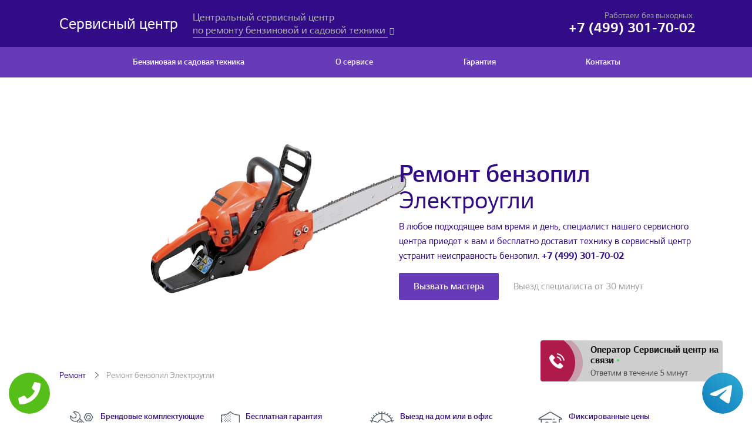

--- FILE ---
content_type: text/html; charset=UTF-8
request_url: https://www.services-techno.ru/benzopily/elektrougli
body_size: 24524
content:
<!DOCTYPE html>
<html prefix="og: http://ogp.me/ns#">
<head>
    <meta charset="utf-8">
    <meta http-equiv="X-UA-Compatible" content="IE=edge">
    <meta name="viewport" content="width=device-width, initial-scale=1">
    <link rel='dns-prefetch' href='//s.w.org' />
    <link rel="icon" href="/uploads/favicon.png" type="image/png">
    <title>Сервис бензопил Электроугли - Ремонтный центр</title>
    <meta name="description" content="Ремонтный центр выполняет техническое обслуживание и ремонт бензопил Электроугли. Специализированные мастера по диагностике и восстановлению бензопил произведут ремонт за 24 часа с гарантией до 3-х лет.">
    <meta name="google-site-verification" content="pG2al8DmCo-8etoRHtDo09SOdY3aX_Lvv-WMd8pfxDs"/>
    <meta property="og:title" content="Сервис бензопил Электроугли - Ремонтный центр" />
    <meta property="og:description" content="Ремонтный центр выполняет техническое обслуживание и ремонт бензопил Электроугли. Специализированные мастера по диагностике и восстановлению бензопил произведут ремонт за 24 часа с гарантией до 3-х лет." />
    <meta property="og:type" content="website" />
    <meta name="yandex-verification" content="e628472fad09aec7" />
    <meta property="og:image" content="https://www.services-techno.ru/uploads/mainimage.jpg" />
    <meta name="twitter:card" content="summary_large_image" />
	<meta name="twitter:description" content="Ремонтный центр выполняет техническое обслуживание и ремонт бензопил Электроугли. Специализированные мастера по диагностике и восстановлению бензопил произведут ремонт за 24 часа с гарантией до 3-х лет.">
	<meta name="twitter:title" content="Сервис бензопил Электроугли - Ремонтный центр" />
	<meta name="twitter:image" content="https://www.services-techno.ru/uploads/mainimage.jpg" />
    
    <link rel="stylesheet" href="/public/css/styles.css">
    <link rel="stylesheet" href="/public/css/build/custom/styles.css">
    <link rel="stylesheet" href="/public/css/build/bundle-5dd3b1a0f3430.css">
    <link rel="stylesheet" href="/public/css/media-query.css">
    <link rel="stylesheet" href="/public/css/font-awesome.min.css">
    <script src="/public/js/jquery-3.2.1.min.js"></script>
    <script src="/public/js/build/bundle-5dd3b1a10b2c9.js"></script>
    <script src="/public/js/build/bundle-5dd3b1a10b5cb.js"></script>
    <script src="/public/js/burger-button.js"></script>
    <script src="/public/js/cities-links.js"></script>
	
	<!-- Global site tag (gtag.js) - Google Analytics -->
<script async src="https://www.googletagmanager.com/gtag/js?id=G-NHCP10D880"></script>
<script>
  window.dataLayer = window.dataLayer || [];
  function gtag(){dataLayer.push(arguments);}
  gtag('js', new Date());

  gtag('config', 'G-NHCP10D880');
</script>

<!-- Yandex.Metrika counter -->
<script type="text/javascript" >
   (function(m,e,t,r,i,k,a){m[i]=m[i]||function(){(m[i].a=m[i].a||[]).push(arguments)};
   m[i].l=1*new Date();k=e.createElement(t),a=e.getElementsByTagName(t)[0],k.async=1,k.src=r,a.parentNode.insertBefore(k,a)})
   (window, document, "script", "https://mc.yandex.ru/metrika/tag.js", "ym");

   ym(85850446, "init", {
        clickmap:true,
        trackLinks:true,
        accurateTrackBounce:true,
        webvisor:true
   });
</script>
<noscript><div><img src="https://mc.yandex.ru/watch/85850446" style="position:absolute; left:-9999px;" alt="" /></div></noscript>
<!-- /Yandex.Metrika counter -->

</head>
<body>
    <div class="tel-buttons">				
	<a href="tel:+74993017002" class="tel-buttons__btn">				
		<svg aria-hidden="true" focusable="false" data-prefix="fas" data-icon="phone" role="img" xmlns="http://www.w3.org/2000/svg" viewBox="0 0 512 512" class="tel-buttons__icon">			
			<path fill="currentColor" d="M493.4 24.6l-104-24c-11.3-2.6-22.9 3.3-27.5 13.9l-48 112c-4.2 9.8-1.4 21.3 6.9 28l60.6 49.6c-36 76.7-98.9 140.5-177.2 177.2l-49.6-60.6c-6.8-8.3-18.2-11.1-28-6.9l-112 48C3.9 366.5-2 378.1.6 389.4l24 104C27.1 504.2 36.7 512 48 512c256.1 0 464-207.5 464-464 0-11.2-7.7-20.9-18.6-23.4z" class=""></path>		
		</svg>			
	</a>				
	<a href="https://t.me/AuthorizedSC" class="tel-buttons__btn tel-buttons__btn--tel">				
		<svg xmlns="http://www.w3.org/2000/svg" data-name="Layer 1" width="70" height="70" viewBox="0 0 33 33"><defs><linearGradient id="a" x1="6.15" x2="26.78" y1="29.42" y2="3.67" gradientUnits="userSpaceOnUse"><stop offset="0" stop-color="#1482c0"/><stop offset="1" stop-color="#29a4d0"/></linearGradient></defs><path d="M16.5 0C25.61 0 33 7.39 33 16.5S25.61 33 16.5 33 0 25.61 0 16.5 7.39 0 16.5 0Zm5.69 23.23c.3-.93 1.73-10.21 1.9-12.04.05-.55-.12-.92-.46-1.09-.41-.2-1.03-.1-1.74.16-.98.35-13.47 5.66-14.19 5.96-.68.29-1.33.61-1.33 1.07 0 .32.19.5.72.69.55.2 1.93.61 2.75.84.79.22 1.68.03 2.18-.28.53-.33 6.68-4.44 7.12-4.8.44-.36.79.1.43.46-.36.36-4.58 4.45-5.13 5.02-.68.69-.2 1.4.26 1.69.52.33 4.24 2.82 4.8 3.22.56.4 1.13.58 1.65.58s.79-.69 1.05-1.48Z" style="fill:url(#a);stroke-width:0"/></svg>			
	</a>				
</div>	
<header>
    <div class="header__top">
        <div class="container-b">
            <div class="col__left">
                <a class="logo" href="/">
                <span style="font-size:30px; color: white;">Сервисный центр</span>
                </a>
                <div class="logo-text">Центральный сервисный центр<br>
                    <div class="city-block">
                        <div class="city-block-select">
                            <span>по ремонту бензиновой и садовой техники </span>
                        </div>
                        <ul class="city-block-dropdown">
                                    <li><a href="https://a-ipower.services-techno.ru/">A-iPower</a></li>        <li><a href="https://agrostar.services-techno.ru/">AgroStar</a></li>        <li><a href="https://ariens.services-techno.ru/">Ariens</a></li>        <li><a href="https://alpina.services-techno.ru/">Alpina</a></li>        <li><a href="https://agrimotor.services-techno.ru/">Agrimotor</a></li>        <li><a href="https://al-ko.services-techno.ru/">AL-KO</a></li>        <li><a href="https://aurora.services-techno.ru/">Aurora</a></li>        <li><a href="https://apek-as.services-techno.ru/">APEK-АS</a></li>        <li><a href="https://brait.services-techno.ru/">BRAIT</a></li>        <li><a href="https://brill.services-techno.ru/">Brill</a></li>        <li><a href="https://baumaster.services-techno.ru/">BauMaster</a></li>        <li><a href="https://bolens.services-techno.ru/">Bolens</a></li>        <li><a href="https://bcs.services-techno.ru/">BCS</a></li>        <li><a href="https://briggs--stratton.services-techno.ru/">BRIGGS & STRATTON</a></li>        <li><a href="https://billy-goat.services-techno.ru/">Billy Goat</a></li>        <li><a href="https://big-m.services-techno.ru/">Big-M</a></li>        <li><a href="https://caiman.services-techno.ru/">Caiman</a></li>        <li><a href="https://craftsman.services-techno.ru/">Craftsman</a></li>        <li><a href="https://canadiana.services-techno.ru/">Canadiana</a></li>        <li><a href="https://carver.services-techno.ru/">Carver</a></li>        <li><a href="https://champion.services-techno.ru/">CHAMPION</a></li>        <li><a href="https://cramer.services-techno.ru/">Cramer</a></li>        <li><a href="https://cub-cadet.services-techno.ru/">Cub Cadet</a></li>        <li><a href="https://daewoo-power-products.services-techno.ru/">Daewoo Power Products</a></li>        <li><a href="https://dde.services-techno.ru/">DDE</a></li>        <li><a href="https://denzel.services-techno.ru/">Denzel</a></li>        <li><a href="https://dobest.services-techno.ru/">Dobest</a></li>        <li><a href="https://efco.services-techno.ru/">EFCO</a></li>        <li><a href="https://echo.services-techno.ru/">ECHO</a></li>        <li><a href="https://eco.services-techno.ru/">Eco</a></li>        <li><a href="https://eurosystems.services-techno.ru/">Eurosystems</a></li>        <li><a href="https://einhell.services-techno.ru/">Einhell</a></li>        <li><a href="https://enifield.services-techno.ru/">Enifield</a></li>        <li><a href="https://elitech.services-techno.ru/">Elitech</a></li>        <li><a href="https://elmos.services-techno.ru/">Elmos</a></li>        <li><a href="https://expert.services-techno.ru/">Expert</a></li>        <li><a href="https://fujii.services-techno.ru/">Fujii</a></li>        <li><a href="https://fubag.services-techno.ru/">Fubag</a></li>        <li><a href="https://forza.services-techno.ru/">Forza</a></li>        <li><a href="https://flymo.services-techno.ru/">Flymo</a></li>        <li><a href="https://forward.services-techno.ru/">Forward</a></li>        <li><a href="https://fuxtec.services-techno.ru/">FUXTEC</a></li>        <li><a href="https://gardena.services-techno.ru/">Gardena</a></li>        <li><a href="https://gianni-ferrari.services-techno.ru/">Gianni Ferrari</a></li>        <li><a href="https://garden-pro.services-techno.ru/">Garden Pro</a></li>        <li><a href="https://green-field.services-techno.ru/">Green Field</a></li>        <li><a href="https://greengear.services-techno.ru/">GreenGear</a></li>        <li><a href="https://garden-france.services-techno.ru/">Garden France</a></li>        <li><a href="https://grillo.services-techno.ru/">Grillo</a></li>        <li><a href="https://grinda.services-techno.ru/">Grinda</a></li>        <li><a href="https://habert.services-techno.ru/">HABERT</a></li>        <li><a href="https://hecht.services-techno.ru/">Hecht</a></li>        <li><a href="https://herz.services-techno.ru/">Herz</a></li>        <li><a href="https://husqvarna.services-techno.ru/">Husqvarna</a></li>        <li><a href="https://huter.services-techno.ru/">Huter</a></li>        <li><a href="https://hyundai.services-techno.ru/">Hyundai</a></li>        <li><a href="https://hammer.services-techno.ru/">Hammer</a></li>        <li><a href="https://hanskonner.services-techno.ru/">Hanskonner</a></li>        <li><a href="https://honda.services-techno.ru/">Honda</a></li>        <li><a href="https://nikkey.services-techno.ru/">Nikkey</a></li>        <li><a href="https://katana.services-techno.ru/">Katana</a></li>        <li><a href="https://kaaz.services-techno.ru/">KAAZ</a></li>        <li><a href="https://lifan.services-techno.ru/">LIFAN</a></li>        <li><a href="https://limpar.services-techno.ru/">Limpar</a></li>        <li><a href="https://laski.services-techno.ru/">Laski</a></li>        <li><a href="https://flexo-trim.services-techno.ru/">Flexo Trim</a></li>        <li><a href="https://mcculloch.services-techno.ru/">McCULLOCH</a></li>        <li><a href="https://manner.services-techno.ru/">Manner</a></li>        <li><a href="https://maruyama.services-techno.ru/">Maruyama</a></li>        <li><a href="https://mateus.services-techno.ru/">Mateus</a></li>        <li><a href="https://marina.services-techno.ru/">MA.RI.NA</a></li>        <li><a href="https://maxcut.services-techno.ru/">MaxCUT</a></li>        <li><a href="https://makita.services-techno.ru/">Makita</a></li>        <li><a href="https://mantis.services-techno.ru/">Mantis</a></li>        <li><a href="https://matrix.services-techno.ru/">Matrix</a></li>        <li><a href="https://masteryard.services-techno.ru/">MasterYard</a></li>        <li><a href="https://master.services-techno.ru/">Master</a></li>        <li><a href="https://monferme.services-techno.ru/">Monferme</a></li>        <li><a href="https://mtd.services-techno.ru/">MTD</a></li>        <li><a href="https://mega.services-techno.ru/">Mega</a></li>        <li><a href="https://murray.services-techno.ru/">MURRAY</a></li>        <li><a href="https://ikra-mogatec.services-techno.ru/">Ikra mogatec</a></li>        <li><a href="https://itc-power.services-techno.ru/">ITC Power</a></li>        <li><a href="https://irbis.services-techno.ru/">Irbis</a></li>        <li><a href="https://tazz.services-techno.ru/">Tazz</a></li>        <li><a href="https://tornado.services-techno.ru/">Tornado</a></li>        <li><a href="https://toro.services-techno.ru/">Toro</a></li>        <li><a href="https://tonino-lamborghini.services-techno.ru/">Tonino Lamborghini</a></li>        <li><a href="https://triunfo.services-techno.ru/">Triunfo</a></li>        <li><a href="https://tsunami.services-techno.ru/">Tsunami</a></li>        <li><a href="https://texas.services-techno.ru/">Texas</a></li>        <li><a href="https://tielburger.services-techno.ru/">Tielburger</a></li>        <li><a href="https://oasis.services-techno.ru/">Oasis</a></li>        <li><a href="https://oleo-mac.services-techno.ru/">Oleo-Mac</a></li>        <li><a href="https://patriot.services-techno.ru/">PATRIOT</a></li>        <li><a href="https://parton.services-techno.ru/">PARTON</a></li>        <li><a href="https://poulan.services-techno.ru/">Poulan</a></li>        <li><a href="https://pit.services-techno.ru/">P.I.T.</a></li>        <li><a href="https://piran.services-techno.ru/">Piran</a></li>        <li><a href="https://profi.services-techno.ru/">Profi</a></li>        <li><a href="https://profpark.services-techno.ru/">Profpark</a></li>        <li><a href="https://prorab.services-techno.ru/">PRORAB</a></li>        <li><a href="https://pubert.services-techno.ru/">Pubert</a></li>        <li><a href="https://redverg.services-techno.ru/">RedVerg</a></li>        <li><a href="https://rein.services-techno.ru/">Rein</a></li>        <li><a href="https://ryobi.services-techno.ru/">RYOBI</a></li>        <li><a href="https://snow-fox.services-techno.ru/">Snow Fox</a></li>        <li><a href="https://shindaiwa.services-techno.ru/">Shindaiwa</a></li>        <li><a href="https://sungarden.services-techno.ru/">SunGarden</a></li>        <li><a href="https://snapper.services-techno.ru/">Snapper</a></li>        <li><a href="https://stiga.services-techno.ru/">STIGA</a></li>        <li><a href="https://sabo.services-techno.ru/">Sabo</a></li>        <li><a href="https://solo.services-techno.ru/">Solo</a></li>        <li><a href="https://stafor.services-techno.ru/">Stafor</a></li>        <li><a href="https://simplicity.services-techno.ru/">Simplicity</a></li>        <li><a href="https://steher.services-techno.ru/">Steher</a></li>        <li><a href="https://stihl.services-techno.ru/">STIHL</a></li>        <li><a href="https://sturm.services-techno.ru/">Sturm</a></li>        <li><a href="https://swisher.services-techno.ru/">Swisher</a></li>        <li><a href="https://zmonday.services-techno.ru/">Zmonday</a></li>        <li><a href="https://zitrek.services-techno.ru/">Zitrek</a></li>        <li><a href="https://victa.services-techno.ru/">Victa</a></li>        <li><a href="https://viking.services-techno.ru/">Viking</a></li>        <li><a href="https://john-deere.services-techno.ru/">John Deere</a></li>        <li><a href="https://yard-man.services-techno.ru/">Yard-Man</a></li>        <li><a href="https://yard-machines.services-techno.ru/">Yard Machines</a></li>        <li><a href="https://yanis.services-techno.ru/">Yanis</a></li>        <li><a href="https://weima.services-techno.ru/">Weima</a></li>        <li><a href="https://weed-eater.services-techno.ru/">Weed Eater</a></li>        <li><a href="https://wotex.services-techno.ru/">Wotex</a></li>        <li><a href="https://workmaster.services-techno.ru/">Workmaster</a></li>        <li><a href="https://wolf-garten.services-techno.ru/">Wolf-Garten</a></li>        <li><a href="https://kalibr.services-techno.ru/">КАЛИБР</a></li>        <li><a href="https://krot.services-techno.ru/">Крот</a></li>        <li><a href="https://agat.services-techno.ru/">АГАТ</a></li>        <li><a href="https://mobil-k.services-techno.ru/">Мобил К</a></li>        <li><a href="https://belarus.services-techno.ru/">Беларус</a></li>        <li><a href="https://volhv.services-techno.ru/">Волхв</a></li>        <li><a href="https://kadvi.services-techno.ru/">КаДви</a></li>        <li><a href="https://kentavr.services-techno.ru/">Кентавр</a></li>        <li><a href="https://kaskad.services-techno.ru/">Каскад</a></li>        <li><a href="https://kraton.services-techno.ru/">Кратон</a></li>        <li><a href="https://parma.services-techno.ru/">Парма</a></li>        <li><a href="https://neva.services-techno.ru/">Нева</a></li>        <li><a href="https://nadezhda.services-techno.ru/">Надежда</a></li>        <li><a href="https://dachnik.services-techno.ru/">Дачник</a></li>        <li><a href="https://favorit.services-techno.ru/">Фаворит</a></li>        <li><a href="https://celina.services-techno.ru/">Целина</a></li>        <li><a href="https://soyuz.services-techno.ru/">Союз</a></li>        <li><a href="https://pahar.services-techno.ru/">Пахарь</a></li>        <li><a href="https://salyut.services-techno.ru/">Салют</a></li>        <li><a href="https://ugra.services-techno.ru/">Угра</a></li>        <li><a href="https://skaut.services-techno.ru/">Скаут</a></li>        <li><a href="https://stavr.services-techno.ru/">СТАВР</a></li>        <li><a href="https://sibrteh.services-techno.ru/">Сибртех</a></li>        <li><a href="https://stavmash.services-techno.ru/">Ставмаш</a></li>        <li><a href="https://snegir.services-techno.ru/">Снегирь</a></li>        <li><a href="https://tarpan.services-techno.ru/">ТАРПАН</a></li>        <li><a href="https://energomash.services-techno.ru/">Энергомаш</a></li>        <li><a href="https://energoprom.services-techno.ru/">Энергопром</a></li>        <li><a href="https://interskol.services-techno.ru/">Интерскол</a></li>        <li><a href="https://resanta.services-techno.ru/">РЕСАНТА</a></li>        <li><a href="https://ruslan.services-techno.ru/">Руслан</a></li>        <li><a href="https://rys.services-techno.ru/">Рысь</a></li>        <li><a href="https://zubr.services-techno.ru/">ЗУБР</a></li>        <li><a href="https://aiqidi.services-techno.ru/">Aiqidi</a></li>        <li><a href="https://allfa.services-techno.ru/">ALLFA</a></li>        <li><a href="https://abm.services-techno.ru/">ABM</a></li>        <li><a href="https://agusta.services-techno.ru/">Agusta</a></li>        <li><a href="https://apollo.services-techno.ru/">Apollo</a></li>        <li><a href="https://aprilia.services-techno.ru/">Aprilia</a></li>        <li><a href="https://ataki.services-techno.ru/">ATAKI</a></li>        <li><a href="https://avantis.services-techno.ru/">Avantis</a></li>        <li><a href="https://bajaj.services-techno.ru/">BAJAJ</a></li>        <li><a href="https://baltmotors.services-techno.ru/">Baltmotors</a></li>        <li><a href="https://bmw.services-techno.ru/">BMW</a></li>        <li><a href="https://brp.services-techno.ru/">BRP</a></li>        <li><a href="https://brz.services-techno.ru/">BRZ</a></li>        <li><a href="https://bse.services-techno.ru/">BSE</a></li>        <li><a href="https://condor.services-techno.ru/">Condor</a></li>        <li><a href="https://cfmoto.services-techno.ru/">CFmoto</a></li>        <li><a href="https://ducati.services-techno.ru/">Ducati</a></li>        <li><a href="https://gladiator.services-techno.ru/">Gladiator</a></li>        <li><a href="https://gr.services-techno.ru/">GR</a></li>        <li><a href="https://kawasaki.services-techno.ru/">Kawasaki</a></li>        <li><a href="https://kayo.services-techno.ru/">KAYO</a></li>        <li><a href="https://kta.services-techno.ru/">KTA</a></li>        <li><a href="https://koshine.services-techno.ru/">Koshine</a></li>        <li><a href="https://koira.services-techno.ru/">Koira</a></li>        <li><a href="https://ktm.services-techno.ru/">KTM</a></li>        <li><a href="https://lebedev-motors.services-techno.ru/">LEBEDEV MOTORS</a></li>        <li><a href="https://opti-max.services-techno.ru/">OPTI MAX</a></li>        <li><a href="https://hangkai.services-techno.ru/">HangKai</a></li>        <li><a href="https://harley-davidson.services-techno.ru/">Harley-Davidson</a></li>        <li><a href="https://hdx.services-techno.ru/">HDX</a></li>        <li><a href="https://ikudzo.services-techno.ru/">Ikudzo</a></li>        <li><a href="https://indian-scout.services-techno.ru/">Indian Scout</a></li>        <li><a href="https://irondog.services-techno.ru/">Irondog</a></li>        <li><a href="https://moto-italy.services-techno.ru/">Moto-italy</a></li>        <li><a href="https://motax.services-techno.ru/">Motax</a></li>        <li><a href="https://motoland.services-techno.ru/">MotoLand</a></li>        <li><a href="https://moto-guzzi.services-techno.ru/">Moto Guzzi</a></li>        <li><a href="https://mowgli.services-techno.ru/">MOWGLI</a></li>        <li><a href="https://magnum-pro.services-techno.ru/">Magnum PRO</a></li>        <li><a href="https://marlin.services-techno.ru/">Marlin</a></li>        <li><a href="https://mercury.services-techno.ru/">Mercury</a></li>        <li><a href="https://mikatsu.services-techno.ru/">Mikatsu</a></li>        <li><a href="https://promax.services-techno.ru/">Promax</a></li>        <li><a href="https://polaris.services-techno.ru/">Polaris</a></li>        <li><a href="https://progasi.services-techno.ru/">Progasi</a></li>        <li><a href="https://pwr.services-techno.ru/">PWR</a></li>        <li><a href="https://nissan-marine.services-techno.ru/">Nissan Marine</a></li>        <li><a href="https://sea-pro.services-techno.ru/">Sea Pro</a></li>        <li><a href="https://seanovo.services-techno.ru/">Seanovo</a></li>        <li><a href="https://sharmax.services-techno.ru/">Sharmax</a></li>        <li><a href="https://snow-dog.services-techno.ru/">Snow Dog</a></li>        <li><a href="https://tarpon.services-techno.ru/">Tarpon</a></li>        <li><a href="https://toyama.services-techno.ru/">Toyama</a></li>        <li><a href="https://tohatsu.services-techno.ru/">Tohatsu</a></li>        <li><a href="https://triumph.services-techno.ru/">Triumph</a></li>        <li><a href="https://tiger.services-techno.ru/">Tiger</a></li>        <li><a href="https://tinger.services-techno.ru/">TINGER</a></li>        <li><a href="https://racer.services-techno.ru/">Racer</a></li>        <li><a href="https://razor.services-techno.ru/">Razor</a></li>        <li><a href="https://raptor.services-techno.ru/">Raptor</a></li>        <li><a href="https://rmoto.services-techno.ru/">Rmoto</a></li>        <li><a href="https://regulmoto.services-techno.ru/">Regulmoto</a></li>        <li><a href="https://rockot-motors.services-techno.ru/">Rockot Motors</a></li>        <li><a href="https://xmotos.services-techno.ru/">Xmotos</a></li>        <li><a href="https://sssr.services-techno.ru/">SSSR</a></li>        <li><a href="https://suzuki.services-techno.ru/">Suzuki</a></li>        <li><a href="https://sym.services-techno.ru/">SYM</a></li>        <li><a href="https://sea-doo.services-techno.ru/">Sea-Doo</a></li>        <li><a href="https://victory.services-techno.ru/">Victory</a></li>        <li><a href="https://voge.services-techno.ru/">VOGE</a></li>        <li><a href="https://wels.services-techno.ru/">Wels</a></li>        <li><a href="https://white-siberia.services-techno.ru/">White Siberia</a></li>        <li><a href="https://zip-motors.services-techno.ru/">ZIP Motors</a></li>        <li><a href="https://zuumav.services-techno.ru/">Zuumav</a></li>        <li><a href="https://zuum.services-techno.ru/">Zuum</a></li>        <li><a href="https://yamaha.services-techno.ru/">Yamaha</a></li>        <li><a href="https://ycf.services-techno.ru/">YCF</a></li>        <li><a href="https://yacota.services-techno.ru/">Yacota</a></li>        <li><a href="https://motomir.services-techno.ru/">Мотомир</a></li>        <li><a href="https://bts.services-techno.ru/">БТС</a></li>        <li><a href="https://burlak.services-techno.ru/">Бурлак</a></li>        <li><a href="https://lider.services-techno.ru/">Лидер</a></li>        <li><a href="https://russkaya-mehanika.services-techno.ru/">Русская Механика</a></li>        <li><a href="https://haski.services-techno.ru/">Хаски</a></li>        <li><a href="https://aprelevka.services-techno.ru/">Апрелевка</a></li>        <li><a href="https://balashiha.services-techno.ru/">Балашиха</a></li>        <li><a href="https://bronnicy.services-techno.ru/">Бронницы</a></li>        <li><a href="https://vereya.services-techno.ru/">Верея</a></li>        <li><a href="https://vidnoe.services-techno.ru/">Видное</a></li>        <li><a href="https://volokolamsk.services-techno.ru/">Волоколамск</a></li>        <li><a href="https://voskresensk.services-techno.ru/">Воскресенск</a></li>        <li><a href="https://vysokovsk.services-techno.ru/">Высоковск</a></li>        <li><a href="https://golicyno.services-techno.ru/">Голицыно</a></li>        <li><a href="https://dzerzhinskiy.services-techno.ru/">Дзержинский</a></li>        <li><a href="https://dmitrov.services-techno.ru/">Дмитров</a></li>        <li><a href="https://dolgoprudnyy.services-techno.ru/">Долгопрудный</a></li>        <li><a href="https://domodedovo.services-techno.ru/">Домодедово</a></li>        <li><a href="https://drezna.services-techno.ru/">Дрезна</a></li>        <li><a href="https://dubna.services-techno.ru/">Дубна</a></li>        <li><a href="https://egorevsk.services-techno.ru/">Егорьевск</a></li>        <li><a href="https://zheleznodorozhnyy.services-techno.ru/">Железнодорожный</a></li>        <li><a href="https://zhukovskiy.services-techno.ru/">Жуковский</a></li>        <li><a href="https://zaraysk.services-techno.ru/">Зарайск</a></li>        <li><a href="https://zvenigorod.services-techno.ru/">Звенигород</a></li>        <li><a href="https://zelenograd.services-techno.ru/">Зеленоград</a></li>        <li><a href="https://ivanteevka.services-techno.ru/">Ивантеевка</a></li>        <li><a href="https://istra.services-techno.ru/">Истра</a></li>        <li><a href="https://kashira.services-techno.ru/">Кашира</a></li>        <li><a href="https://klimovsk.services-techno.ru/">Климовск</a></li>        <li><a href="https://klin.services-techno.ru/">Клин</a></li>        <li><a href="https://kolomna.services-techno.ru/">Коломна</a></li>        <li><a href="https://korolev.services-techno.ru/">Королев</a></li>        <li><a href="https://kotelniki.services-techno.ru/">Котельники</a></li>        <li><a href="https://krasmoarmeysk.services-techno.ru/">Красмоармейск</a></li>        <li><a href="https://krasnogorsk.services-techno.ru/">Красногорск</a></li>        <li><a href="https://krasnozavodsk.services-techno.ru/">Краснозаводск</a></li>        <li><a href="https://krasnoznamensk.services-techno.ru/">Краснознаменск</a></li>        <li><a href="https://kubinka.services-techno.ru/">Кубинка</a></li>        <li><a href="https://kurovskoe.services-techno.ru/">Куровское</a></li>        <li><a href="https://likino-dulevo.services-techno.ru/">Ликино-Дулево</a></li>        <li><a href="https://lobnya.services-techno.ru/">Лобня</a></li>        <li><a href="https://losino-petrovskiy.services-techno.ru/">Лосино-Петровский</a></li>        <li><a href="https://luhovicy.services-techno.ru/">Луховицы</a></li>        <li><a href="https://lytkarino.services-techno.ru/">Лыткарино</a></li>        <li><a href="https://lyubercy.services-techno.ru/">Люберцы</a></li>        <li><a href="https://mozhaysk.services-techno.ru/">Можайск</a></li>        <li><a href="https://mytishchi.services-techno.ru/">Мытищи</a></li>        <li><a href="https://naro-fominsk.services-techno.ru/">Наро-Фоминск</a></li>        <li><a href="https://noginsk.services-techno.ru/">Ногинск</a></li>        <li><a href="https://odincovo.services-techno.ru/">Одинцово</a></li>        <li><a href="https://ozherele.services-techno.ru/">Ожерелье</a></li>        <li><a href="https://ozery.services-techno.ru/">Озеры</a></li>        <li><a href="https://orehovo-zuevo.services-techno.ru/">Орехово-Зуево</a></li>        <li><a href="https://pavlovskiy-posad.services-techno.ru/">Павловский Посад</a></li>        <li><a href="https://podolsk.services-techno.ru/">Подольск</a></li>        <li><a href="https://protvino.services-techno.ru/">Протвино</a></li>        <li><a href="https://pushkino.services-techno.ru/">Пушкино</a></li>        <li><a href="https://pushchino.services-techno.ru/">Пущино</a></li>        <li><a href="https://ramenskoe.services-techno.ru/">Раменское</a></li>        <li><a href="https://reutov.services-techno.ru/">Реутов</a></li>        <li><a href="https://roshal.services-techno.ru/">Рошаль</a></li>        <li><a href="https://ruza.services-techno.ru/">Руза</a></li>        <li><a href="https://sergiev-posad.services-techno.ru/">Сергиев Посад</a></li>        <li><a href="https://serpuhov.services-techno.ru/">Серпухов</a></li>        <li><a href="https://solnechnogorsk.services-techno.ru/">Солнечногорск</a></li>        <li><a href="https://stremilovo.services-techno.ru/">Стремилово</a></li>        <li><a href="https://stupino.services-techno.ru/">Ступино</a></li>        <li><a href="https://shodnya.services-techno.ru/">Сходня</a></li>        <li><a href="https://taldom.services-techno.ru/">Талдом</a></li>        <li><a href="https://troick.services-techno.ru/">Троицк</a></li>        <li><a href="https://fryazino.services-techno.ru/">Фрязино</a></li>        <li><a href="https://himki.services-techno.ru/">Химки</a></li>        <li><a href="https://hotkovo.services-techno.ru/">Хотьково</a></li>        <li><a href="https://chernogolovka.services-techno.ru/">Черноголовка</a></li>        <li><a href="https://chehov.services-techno.ru/">Чехов</a></li>        <li><a href="https://shatura.services-techno.ru/">Шатура</a></li>        <li><a href="https://shchelkovo.services-techno.ru/">Щелково</a></li>        <li><a href="https://shcherbinka.services-techno.ru/">Щербинка</a></li>        <li><a href="https://elektrogorsk.services-techno.ru/">Электрогорск</a></li>        <li><a href="https://elektrostal.services-techno.ru/">Электросталь</a></li>        <li><a href="https://elektrougli.services-techno.ru/">Электроугли</a></li>        <li><a href="https://yubileynyy.services-techno.ru/">Юбилейный</a></li>        <li><a href="https://yahroma.services-techno.ru/">Яхрома</a></li><li><a href="https://www.services-techno.ru/">Москва</a></li>                        </ul>
                    </div>
                </div>
            </div>
            <div class="phone">
                <div class="sub__text">Работаем без выходных</div>
                <span class="call_phone_1">
                    <a href="tel:+74993017002" class="phone-callback" data-goalid="PhoneClick">
                        <span class="big" style="font-size: 26px;">+7 (499) 301-70-02</span>
                    </a>
                </span>
            </div>
        </div>
    </div>
    <nav class="main-menu">
        <div class="burger-button">
            <i class="fa fa-bars" aria-hidden="true"></i>
        </div>
        <div class="logo-text logo-text-mob">Центральный сервисный центр<br>по ремонту бензиновой и садовой техники  </div>
        <div class="container row">
            <ul class="main-menu main-menu-js menu_for_open">
                                <li class="drop"><a href="javascript:">Бензиновая и садовая техника</a>
                    <div class="main-menu-drop">
                        <div class="main-menu-drop-close main-menu-drop-close-js"></div>
                        <div class="container">
                            <div class="main-menu-drop-left">
                                <div class="main-menu-level-1">
                                            <a href="/gazonokosilki" class="col">
        <div class="title"><span>Газонокосилки</span></div>
        <div class="img-box"><img src="/uploads/tech/gazonokosilki.png" alt="Газонокосилки"></div>
        </a>        <a href="/trimmery" class="col">
        <div class="title"><span>Триммеры</span></div>
        <div class="img-box"><img src="/uploads/tech/trimmery.png" alt="Триммеры"></div>
        </a>        <a href="/motopompy" class="col">
        <div class="title"><span>Мотопомпы</span></div>
        <div class="img-box"><img src="/uploads/tech/motopompy.png" alt="Мотопомпы"></div>
        </a>        <a href="/snegouborshchiki" class="col">
        <div class="title"><span>Снегоуборщики</span></div>
        <div class="img-box"><img src="/uploads/tech/snegouborshchiki.png" alt="Снегоуборщики"></div>
        </a>        <a href="/mini-traktory" class="col">
        <div class="title"><span>Мини-тракторы</span></div>
        <div class="img-box"><img src="/uploads/tech/mini-traktory.png" alt="Мини-тракторы"></div>
        </a>        <a href="/motobloki" class="col">
        <div class="title"><span>Мотоблоки</span></div>
        <div class="img-box"><img src="/uploads/tech/motobloki.png" alt="Мотоблоки"></div>
        </a>        <a href="/motokultivatory" class="col">
        <div class="title"><span>Мотокультиваторы</span></div>
        <div class="img-box"><img src="/uploads/tech/motokultivatory.png" alt="Мотокультиваторы"></div>
        </a>        <a href="/vertikuttery" class="col">
        <div class="title"><span>Вертикуттеры</span></div>
        <div class="img-box"><img src="/uploads/tech/vertikuttery.png" alt="Вертикуттеры"></div>
        </a>        <a href="/aeratory" class="col">
        <div class="title"><span>Аэраторы</span></div>
        <div class="img-box"><img src="/uploads/tech/aeratory.png" alt="Аэраторы"></div>
        </a>        <a href="/benzopily" class="col">
        <div class="title"><span>Бензопилы</span></div>
        <div class="img-box"><img src="/uploads/tech/benzopily.png" alt="Бензопилы"></div>
        </a>
                                </div>
                            </div>
                            
                        </div>
                    </div>
                </li>                <li>
                    <a href="/about">О сервисе</a>
                </li>
                <li>
                    <a href="/guarantee">Гарантия</a>
                </li>
                <li>
                    <a href="/contacts">Контакты</a>
                </li>
            </ul>
        </div>
    </nav>

</header>

<article class="showcase__head modelsimgb" style="background: url(/uploads/tech/benzopily.png) no-repeat 30% center; ">
    <div class="container content">
        <div class="text">
            <h1>Ремонт бензопил <span class="zag-green">Электроугли</span></h1>
            <p class="description">
                В любое подходящее вам время и день, специалист нашего сервисного центра приедет к вам и бесплатно доставит технику в сервисный центр устранит неисправность бензопил.            
                    <span class="call_phone_3"><a href="tel:+74993017002" class="link" data-goalid="PhoneClick">+7 (499) 301-70-02</a></span>
            </p>
            <div class="bottom__line">
                <a class="btn-call-back btn-bg" href="#order" data-goalid="Header_order">Вызвать мастера</a>
                <div class="sub__text">Выезд специалиста от 30 минут</div>
            </div>
        </div>
    </div>
</article>
<main class="clearfix equipment type-bg-img" role="main">
    <div class="container">
        <div class="breadcrumbs">
            <a href="/">Ремонт </a>
            <span>Ремонт бензопил <span class="zag-green">Электроугли</span></span>
        </div>
        <div class="about__advantages">
            <div class="container">
                <h2>Почему клиенты выбирают центральный сервисный центр ?</h2>
                <div class="line">
                    <div class="col">
                        <div class="img-box">
                            <img src="../public/img/about/advantages-real-details.png" alt="">
                        </div>
                        <div class="right">
                            <div class="title">Брендовые комплектующие</div><div class="sub__text">В работе нами применяются только фирменные комплектующие, рекомендованные производителем</div>
                        </div>
                    </div>
                    <div class="col">
                        <div class="img-box">
                            <img src="../public/img/about/advantages-security.png" alt="">
                        </div>
                        <div class="right">
                            <div class="title">Бесплатная гарантия</div><div class="sub__text">Официальная гарантия на комплектующие и проведенные работы - до 24 месяцев</div>
                        </div>
                    </div>
                    <div class="col">
                        <div class="img-box">
                            <img src="../public/img/about/advantages-details.png" alt="">
                        </div>
                        <div class="right">
                            <div class="title">Выезд на дом или в офис </div> <div class="sub__text">Инженер бесплатно осуществит выезд в течении 30 минут по вашему адресу</div>
                        </div>
                    </div>
                    <div class="col">
                        <div class="img-box">
                            <img src="../public/img/about/advantages-home.png" alt="">
                        </div>
                        <div class="right">
                            <div class="title">Фиксированные цены</div> <div class="sub__text">Выполняем профессиональный ремонт по привлекательным ценам </div>
                        </div>
                    </div>

                </div>
            </div>
        </div>
    </div>
    <div class="container">
        <div class="breakage__line-title">
            <h2>Цены на ремонт бензопил </h2>
            <div class="subtext">Выезд и диагностика — 0 рублей</div>
        </div>
    <div class="failures-columns">
    <article class="breakage">
        <div class="breakage__container" id="priceList">
            <div class="breakage__col hub master">
                <img src="../public/img/prices/bg-master.png" alt="" class="breakage__col_img-out">
                <div class="breakage__col_title">Выезд мастера</div>                <div class="breakage__col_desc">В удобное время</div>
                <div class="breakage__col_price">Бесплатно</div>
            </div>
            <div class="breakage__col hub diagnos">
                                <div class="breakage__col_title">Диагностика</div>
                <div class="breakage__col_desc">С использованием профессионального оборудования</div>
                <div class="breakage__col_price">Бесплатно</div>
            </div>
            <div class="breakage__col hub guarantee">
                <div class="breakage__col_title">Гарантия</div>
                <div class="breakage__col_desc">Дадим гарантийный талон на работу</div>
                <div class="breakage__col_price">Бесплатно</div>
            </div>
            <div class="breakage__col hub parts">
                <div class="breakage__col_title">Комплектующие </div>
                <div class="breakage__col_desc">Предоставим оригинальные запчасти по цене производителя</div>
                <div class="breakage__col_price">В наличии</div>
            </div>

            <a class="breakage__col hub" href="#order">
                <div class="breakage__col_title">
                    <span class="breakage__col_title_span">Диагностика</span>
                </div>
                <div class="breakage__col_desc"><i class="fa fa-clock-o" aria-hidden="true" style="line-height: 1.25; margin: 0 3px 0 1px;"></i>1 час - 1 час</div>
                <div class="breakage__col_price">от 0 РУБ</div>
            </a>
                    <a class="breakage__col hub" href="#order" >
            <div class="breakage__col_title">
                <span class="breakage__col_title_span">Замена масла</span>
            </div>
            <div class="breakage__col_desc"><i class="fa fa-clock-o" aria-hidden="true" style="line-height: 1.25; margin: 0 3px 0 1px;"></i>1 час - 1 день</div>
            <div class="breakage__col_price">от 1320 РУБ</div>
        </a>        <a class="breakage__col hub" href="#order" >
            <div class="breakage__col_title">
                <span class="breakage__col_title_span">Замена свечи</span>
            </div>
            <div class="breakage__col_desc"><i class="fa fa-clock-o" aria-hidden="true" style="line-height: 1.25; margin: 0 3px 0 1px;"></i>1 час - 1 день</div>
            <div class="breakage__col_price">от 1760 РУБ</div>
        </a>        <a class="breakage__col hub" href="#order" >
            <div class="breakage__col_title">
                <span class="breakage__col_title_span">Замена ремня хода</span>
            </div>
            <div class="breakage__col_desc"><i class="fa fa-clock-o" aria-hidden="true" style="line-height: 1.25; margin: 0 3px 0 1px;"></i>1 час - 1 день</div>
            <div class="breakage__col_price">от 1540 РУБ</div>
        </a>        <a class="breakage__col hub" href="#order" >
            <div class="breakage__col_title">
                <span class="breakage__col_title_span">Замена стартера</span>
            </div>
            <div class="breakage__col_desc"><i class="fa fa-clock-o" aria-hidden="true" style="line-height: 1.25; margin: 0 3px 0 1px;"></i>1 час - 1 день</div>
            <div class="breakage__col_price">от 1410 РУБ</div>
        </a>        <a class="breakage__col hub" href="#order" >
            <div class="breakage__col_title">
                <span class="breakage__col_title_span">Техничекое обсуживание</span>
            </div>
            <div class="breakage__col_desc"><i class="fa fa-clock-o" aria-hidden="true" style="line-height: 1.25; margin: 0 3px 0 1px;"></i>1 час - 1 день</div>
            <div class="breakage__col_price">от 1270 РУБ</div>
        </a>        <a class="breakage__col hub" href="#order" >
            <div class="breakage__col_title">
                <span class="breakage__col_title_span">Ремонт блока цилиндров</span>
            </div>
            <div class="breakage__col_desc"><i class="fa fa-clock-o" aria-hidden="true" style="line-height: 1.25; margin: 0 3px 0 1px;"></i>1 час - 1 день</div>
            <div class="breakage__col_price">от 1830 РУБ</div>
        </a>        <a class="breakage__col hub" href="#order" >
            <div class="breakage__col_title">
                <span class="breakage__col_title_span">Замена вала</span>
            </div>
            <div class="breakage__col_desc"><i class="fa fa-clock-o" aria-hidden="true" style="line-height: 1.25; margin: 0 3px 0 1px;"></i>1 час - 1 день</div>
            <div class="breakage__col_price">от 1880 РУБ</div>
        </a>        <a class="breakage__col hub" href="#order" >
            <div class="breakage__col_title">
                <span class="breakage__col_title_span">Ремонт вала</span>
            </div>
            <div class="breakage__col_desc"><i class="fa fa-clock-o" aria-hidden="true" style="line-height: 1.25; margin: 0 3px 0 1px;"></i>1 час - 1 день</div>
            <div class="breakage__col_price">от 1700 РУБ</div>
        </a>        <a class="breakage__col hub" href="#order" >
            <div class="breakage__col_title">
                <span class="breakage__col_title_span">Ремонт и настройка карбюратора</span>
            </div>
            <div class="breakage__col_desc"><i class="fa fa-clock-o" aria-hidden="true" style="line-height: 1.25; margin: 0 3px 0 1px;"></i>1 час - 1 день</div>
            <div class="breakage__col_price">от 1280 РУБ</div>
        </a>        <a class="breakage__col hub" href="#order" >
            <div class="breakage__col_title">
                <span class="breakage__col_title_span">Ремонт редуктора</span>
            </div>
            <div class="breakage__col_desc"><i class="fa fa-clock-o" aria-hidden="true" style="line-height: 1.25; margin: 0 3px 0 1px;"></i>1 час - 1 день</div>
            <div class="breakage__col_price">от 1640 РУБ</div>
        </a>        <a class="breakage__col hub" href="#order" style="display:none;">
            <div class="breakage__col_title">
                <span class="breakage__col_title_span">Ремонт двигателя</span>
            </div>
            <div class="breakage__col_desc"><i class="fa fa-clock-o" aria-hidden="true" style="line-height: 1.25; margin: 0 3px 0 1px;"></i>1 час - 1 день</div>
            <div class="breakage__col_price">от 1240 РУБ</div>
        </a>
            <div class="price-btn" id="showMore" style="height: 10.3rem;">Показать больше</div>
        </div>
    </article>
</div>
<br><br><br><br><br><br>

        <div class="failures-sale">
            <div class="wrap">
                <div class="text">

                    <div class="title">Скидка на выезд специалиста- 20%!                    </div>
                    <div class="description">Для получения скидки в 20% на выезд штатного инженера позвоните в наш сервисный центр сегодня ПН-ВС с 7:00 до 23:00</div>
                </div>
                <form>
                    <input type="text" name="phone" maxlength="18" title="" placeholder="8 (___) ___-__-__" required="" class="input">
                    <button name="submit" class="order_submit btn btn-bg submit" data-goalid="Sale_order">Получить скидку</button>
                </form>
            </div>
            <img src="../public/img/prices/sale/master.png" alt="" class="master">
        </div>
        <div class="row"></div>
        <section class="failures-estimated-cost consultation">
            <div class="container">
                <div class="row">
                    <div class="col__left">
                        <h2>В списке нет Вашей неисправности<br> или Вы не знаете, что сломалось?</h2>
                    </div>
                    <div class="col__right">
                        <div class="description">Наш эксперт проконсультирует Вас по любым вопросам! Оставьте Ваши контактные данные или позвоните нам по номеру</div>
                        <div class="btn-group">
                            <span class="call_phone_1">
                                <a href="tel:+74993017002" class="phone-callback phone" data-goalid="PhoneClick">
                                    <span class="big" style="font-size: 26px;">+7 (499) 301-70-02</span>
                                </a>
                            </span>
                            <a class="btn-call-back btn-bg btn-bg-light" href="#order" data-goalid="Price_CallBack">Перезвоните мне</a>
                        </div>
                    </div>
                </div>
            </div>
        </section>

        <section class="failures-estimated-cost failures">
            <div class="container">
                <div class="row">
                    <div class="col__left">
                        <h2>Доверяйте ремонт профессионалам  <span></span></h2>
                    </div>
                    <div class="col__right">
                        <div class="description">Точная стоимость ремонта будет определена после диагностики. Диагностика бесплатна и не обязывает Вас к дальнейшему ремонту.</div>
                        <div class="btn-group">
                            <a class="btn-call-back btn-bg master" href="#order" data-goalid="BreakPrice_order">Вызвать мастера</a>
                            <a class="btn-call-back btn-bg question" href="#question" data-goalid="BreakPrice_order">Задать вопрос</a>
                        </div>
                    </div>
                </div>
            </div>
        </section>
    </div>
        <div class="container">
        <div class="breakage__line-title">
            <h2>Города обслуживания</h2>
        </div>
        <div class="failures-columns">
            <article class="breakage">
                <div class="breakage__container">
                                <a class="breakage__col hub" href="/benzopily/aprelevka" style="min-height: 100px;max-height:190px;">
                <div class="breakage__col_title">
                    <span class="breakage__col_title_span">Апрелевка</span>
                </div>
                <div class="breakage__col_price">Ремонт бензопил</div>
            </a>            <a class="breakage__col hub" href="/benzopily/balashiha" style="min-height: 100px;max-height:190px;">
                <div class="breakage__col_title">
                    <span class="breakage__col_title_span">Балашиха</span>
                </div>
                <div class="breakage__col_price">Ремонт бензопил</div>
            </a>            <a class="breakage__col hub" href="/benzopily/bronnicy" style="min-height: 100px;max-height:190px;">
                <div class="breakage__col_title">
                    <span class="breakage__col_title_span">Бронницы</span>
                </div>
                <div class="breakage__col_price">Ремонт бензопил</div>
            </a>            <a class="breakage__col hub" href="/benzopily/vereya" style="min-height: 100px;max-height:190px;">
                <div class="breakage__col_title">
                    <span class="breakage__col_title_span">Верея</span>
                </div>
                <div class="breakage__col_price">Ремонт бензопил</div>
            </a>            <a class="breakage__col hub" href="/benzopily/vidnoe" style="min-height: 100px;max-height:190px;">
                <div class="breakage__col_title">
                    <span class="breakage__col_title_span">Видное</span>
                </div>
                <div class="breakage__col_price">Ремонт бензопил</div>
            </a>            <a class="breakage__col hub" href="/benzopily/volokolamsk" style="min-height: 100px;max-height:190px;">
                <div class="breakage__col_title">
                    <span class="breakage__col_title_span">Волоколамск</span>
                </div>
                <div class="breakage__col_price">Ремонт бензопил</div>
            </a>            <a class="breakage__col hub" href="/benzopily/voskresensk" style="min-height: 100px;max-height:190px;">
                <div class="breakage__col_title">
                    <span class="breakage__col_title_span">Воскресенск</span>
                </div>
                <div class="breakage__col_price">Ремонт бензопил</div>
            </a>            <a class="breakage__col hub" href="/benzopily/vysokovsk" style="min-height: 100px;max-height:190px;">
                <div class="breakage__col_title">
                    <span class="breakage__col_title_span">Высоковск</span>
                </div>
                <div class="breakage__col_price">Ремонт бензопил</div>
            </a>            <a class="breakage__col hub" href="/benzopily/golicyno" style="min-height: 100px;max-height:190px;">
                <div class="breakage__col_title">
                    <span class="breakage__col_title_span">Голицыно</span>
                </div>
                <div class="breakage__col_price">Ремонт бензопил</div>
            </a>            <a class="breakage__col hub" href="/benzopily/dzerzhinskiy" style="min-height: 100px;max-height:190px;">
                <div class="breakage__col_title">
                    <span class="breakage__col_title_span">Дзержинский</span>
                </div>
                <div class="breakage__col_price">Ремонт бензопил</div>
            </a>            <a class="breakage__col hub" href="/benzopily/dmitrov" style="min-height: 100px;max-height:190px;">
                <div class="breakage__col_title">
                    <span class="breakage__col_title_span">Дмитров</span>
                </div>
                <div class="breakage__col_price">Ремонт бензопил</div>
            </a>            <a class="breakage__col hub" href="/benzopily/dolgoprudnyy" style="min-height: 100px;max-height:190px;">
                <div class="breakage__col_title">
                    <span class="breakage__col_title_span">Долгопрудный</span>
                </div>
                <div class="breakage__col_price">Ремонт бензопил</div>
            </a>            <a class="breakage__col hub" href="/benzopily/domodedovo" style="min-height: 100px;max-height:190px;">
                <div class="breakage__col_title">
                    <span class="breakage__col_title_span">Домодедово</span>
                </div>
                <div class="breakage__col_price">Ремонт бензопил</div>
            </a>            <a class="breakage__col hub" href="/benzopily/drezna" style="min-height: 100px;max-height:190px;">
                <div class="breakage__col_title">
                    <span class="breakage__col_title_span">Дрезна</span>
                </div>
                <div class="breakage__col_price">Ремонт бензопил</div>
            </a>            <a class="breakage__col hub" href="/benzopily/dubna" style="min-height: 100px;max-height:190px;">
                <div class="breakage__col_title">
                    <span class="breakage__col_title_span">Дубна</span>
                </div>
                <div class="breakage__col_price">Ремонт бензопил</div>
            </a>            <a class="breakage__col hub" href="/benzopily/egorevsk" style="min-height: 100px;max-height:190px;">
                <div class="breakage__col_title">
                    <span class="breakage__col_title_span">Егорьевск</span>
                </div>
                <div class="breakage__col_price">Ремонт бензопил</div>
            </a>            <a class="breakage__col hub" href="/benzopily/zheleznodorozhnyy" style="min-height: 100px;max-height:190px;">
                <div class="breakage__col_title">
                    <span class="breakage__col_title_span">Железнодорожный</span>
                </div>
                <div class="breakage__col_price">Ремонт бензопил</div>
            </a>            <a class="breakage__col hub" href="/benzopily/zhukovskiy" style="min-height: 100px;max-height:190px;">
                <div class="breakage__col_title">
                    <span class="breakage__col_title_span">Жуковский</span>
                </div>
                <div class="breakage__col_price">Ремонт бензопил</div>
            </a>            <a class="breakage__col hub" href="/benzopily/zaraysk" style="min-height: 100px;max-height:190px;">
                <div class="breakage__col_title">
                    <span class="breakage__col_title_span">Зарайск</span>
                </div>
                <div class="breakage__col_price">Ремонт бензопил</div>
            </a>            <a class="breakage__col hub" href="/benzopily/zvenigorod" style="min-height: 100px;max-height:190px;">
                <div class="breakage__col_title">
                    <span class="breakage__col_title_span">Звенигород</span>
                </div>
                <div class="breakage__col_price">Ремонт бензопил</div>
            </a>            <a class="breakage__col hub" href="/benzopily/zelenograd" style="min-height: 100px;max-height:190px;">
                <div class="breakage__col_title">
                    <span class="breakage__col_title_span">Зеленоград</span>
                </div>
                <div class="breakage__col_price">Ремонт бензопил</div>
            </a>            <a class="breakage__col hub" href="/benzopily/ivanteevka" style="min-height: 100px;max-height:190px;">
                <div class="breakage__col_title">
                    <span class="breakage__col_title_span">Ивантеевка</span>
                </div>
                <div class="breakage__col_price">Ремонт бензопил</div>
            </a>            <a class="breakage__col hub" href="/benzopily/istra" style="min-height: 100px;max-height:190px;">
                <div class="breakage__col_title">
                    <span class="breakage__col_title_span">Истра</span>
                </div>
                <div class="breakage__col_price">Ремонт бензопил</div>
            </a>            <a class="breakage__col hub" href="/benzopily/kashira" style="min-height: 100px;max-height:190px;">
                <div class="breakage__col_title">
                    <span class="breakage__col_title_span">Кашира</span>
                </div>
                <div class="breakage__col_price">Ремонт бензопил</div>
            </a>            <a class="breakage__col hub" href="/benzopily/klimovsk" style="min-height: 100px;max-height:190px;">
                <div class="breakage__col_title">
                    <span class="breakage__col_title_span">Климовск</span>
                </div>
                <div class="breakage__col_price">Ремонт бензопил</div>
            </a>            <a class="breakage__col hub" href="/benzopily/klin" style="min-height: 100px;max-height:190px;">
                <div class="breakage__col_title">
                    <span class="breakage__col_title_span">Клин</span>
                </div>
                <div class="breakage__col_price">Ремонт бензопил</div>
            </a>            <a class="breakage__col hub" href="/benzopily/kolomna" style="min-height: 100px;max-height:190px;">
                <div class="breakage__col_title">
                    <span class="breakage__col_title_span">Коломна</span>
                </div>
                <div class="breakage__col_price">Ремонт бензопил</div>
            </a>            <a class="breakage__col hub" href="/benzopily/korolev" style="min-height: 100px;max-height:190px;">
                <div class="breakage__col_title">
                    <span class="breakage__col_title_span">Королев</span>
                </div>
                <div class="breakage__col_price">Ремонт бензопил</div>
            </a>            <a class="breakage__col hub" href="/benzopily/kotelniki" style="min-height: 100px;max-height:190px;">
                <div class="breakage__col_title">
                    <span class="breakage__col_title_span">Котельники</span>
                </div>
                <div class="breakage__col_price">Ремонт бензопил</div>
            </a>            <a class="breakage__col hub" href="/benzopily/krasmoarmeysk" style="min-height: 100px;max-height:190px;">
                <div class="breakage__col_title">
                    <span class="breakage__col_title_span">Красмоармейск</span>
                </div>
                <div class="breakage__col_price">Ремонт бензопил</div>
            </a>            <a class="breakage__col hub" href="/benzopily/krasnogorsk" style="min-height: 100px;max-height:190px;">
                <div class="breakage__col_title">
                    <span class="breakage__col_title_span">Красногорск</span>
                </div>
                <div class="breakage__col_price">Ремонт бензопил</div>
            </a>            <a class="breakage__col hub" href="/benzopily/krasnozavodsk" style="min-height: 100px;max-height:190px;">
                <div class="breakage__col_title">
                    <span class="breakage__col_title_span">Краснозаводск</span>
                </div>
                <div class="breakage__col_price">Ремонт бензопил</div>
            </a>            <a class="breakage__col hub" href="/benzopily/krasnoznamensk" style="min-height: 100px;max-height:190px;">
                <div class="breakage__col_title">
                    <span class="breakage__col_title_span">Краснознаменск</span>
                </div>
                <div class="breakage__col_price">Ремонт бензопил</div>
            </a>            <a class="breakage__col hub" href="/benzopily/kubinka" style="min-height: 100px;max-height:190px;">
                <div class="breakage__col_title">
                    <span class="breakage__col_title_span">Кубинка</span>
                </div>
                <div class="breakage__col_price">Ремонт бензопил</div>
            </a>            <a class="breakage__col hub" href="/benzopily/kurovskoe" style="min-height: 100px;max-height:190px;">
                <div class="breakage__col_title">
                    <span class="breakage__col_title_span">Куровское</span>
                </div>
                <div class="breakage__col_price">Ремонт бензопил</div>
            </a>            <a class="breakage__col hub" href="/benzopily/likino-dulevo" style="min-height: 100px;max-height:190px;">
                <div class="breakage__col_title">
                    <span class="breakage__col_title_span">Ликино-Дулево</span>
                </div>
                <div class="breakage__col_price">Ремонт бензопил</div>
            </a>            <a class="breakage__col hub" href="/benzopily/lobnya" style="min-height: 100px;max-height:190px;">
                <div class="breakage__col_title">
                    <span class="breakage__col_title_span">Лобня</span>
                </div>
                <div class="breakage__col_price">Ремонт бензопил</div>
            </a>            <a class="breakage__col hub" href="/benzopily/losino-petrovskiy" style="min-height: 100px;max-height:190px;">
                <div class="breakage__col_title">
                    <span class="breakage__col_title_span">Лосино-Петровский</span>
                </div>
                <div class="breakage__col_price">Ремонт бензопил</div>
            </a>            <a class="breakage__col hub" href="/benzopily/luhovicy" style="min-height: 100px;max-height:190px;">
                <div class="breakage__col_title">
                    <span class="breakage__col_title_span">Луховицы</span>
                </div>
                <div class="breakage__col_price">Ремонт бензопил</div>
            </a>            <a class="breakage__col hub" href="/benzopily/lytkarino" style="min-height: 100px;max-height:190px;">
                <div class="breakage__col_title">
                    <span class="breakage__col_title_span">Лыткарино</span>
                </div>
                <div class="breakage__col_price">Ремонт бензопил</div>
            </a>            <a class="breakage__col hub" href="/benzopily/lyubercy" style="min-height: 100px;max-height:190px;">
                <div class="breakage__col_title">
                    <span class="breakage__col_title_span">Люберцы</span>
                </div>
                <div class="breakage__col_price">Ремонт бензопил</div>
            </a>            <a class="breakage__col hub" href="/benzopily/mozhaysk" style="min-height: 100px;max-height:190px;">
                <div class="breakage__col_title">
                    <span class="breakage__col_title_span">Можайск</span>
                </div>
                <div class="breakage__col_price">Ремонт бензопил</div>
            </a>            <a class="breakage__col hub" href="/benzopily/mytishchi" style="min-height: 100px;max-height:190px;">
                <div class="breakage__col_title">
                    <span class="breakage__col_title_span">Мытищи</span>
                </div>
                <div class="breakage__col_price">Ремонт бензопил</div>
            </a>            <a class="breakage__col hub" href="/benzopily/naro-fominsk" style="min-height: 100px;max-height:190px;">
                <div class="breakage__col_title">
                    <span class="breakage__col_title_span">Наро-Фоминск</span>
                </div>
                <div class="breakage__col_price">Ремонт бензопил</div>
            </a>            <a class="breakage__col hub" href="/benzopily/noginsk" style="min-height: 100px;max-height:190px;">
                <div class="breakage__col_title">
                    <span class="breakage__col_title_span">Ногинск</span>
                </div>
                <div class="breakage__col_price">Ремонт бензопил</div>
            </a>            <a class="breakage__col hub" href="/benzopily/odincovo" style="min-height: 100px;max-height:190px;">
                <div class="breakage__col_title">
                    <span class="breakage__col_title_span">Одинцово</span>
                </div>
                <div class="breakage__col_price">Ремонт бензопил</div>
            </a>            <a class="breakage__col hub" href="/benzopily/ozherele" style="min-height: 100px;max-height:190px;">
                <div class="breakage__col_title">
                    <span class="breakage__col_title_span">Ожерелье</span>
                </div>
                <div class="breakage__col_price">Ремонт бензопил</div>
            </a>            <a class="breakage__col hub" href="/benzopily/ozery" style="min-height: 100px;max-height:190px;">
                <div class="breakage__col_title">
                    <span class="breakage__col_title_span">Озеры</span>
                </div>
                <div class="breakage__col_price">Ремонт бензопил</div>
            </a>            <a class="breakage__col hub" href="/benzopily/orehovo-zuevo" style="min-height: 100px;max-height:190px;">
                <div class="breakage__col_title">
                    <span class="breakage__col_title_span">Орехово-Зуево</span>
                </div>
                <div class="breakage__col_price">Ремонт бензопил</div>
            </a>            <a class="breakage__col hub" href="/benzopily/pavlovskiy-posad" style="min-height: 100px;max-height:190px;">
                <div class="breakage__col_title">
                    <span class="breakage__col_title_span">Павловский Посад</span>
                </div>
                <div class="breakage__col_price">Ремонт бензопил</div>
            </a>            <a class="breakage__col hub" href="/benzopily/podolsk" style="min-height: 100px;max-height:190px;">
                <div class="breakage__col_title">
                    <span class="breakage__col_title_span">Подольск</span>
                </div>
                <div class="breakage__col_price">Ремонт бензопил</div>
            </a>            <a class="breakage__col hub" href="/benzopily/protvino" style="min-height: 100px;max-height:190px;">
                <div class="breakage__col_title">
                    <span class="breakage__col_title_span">Протвино</span>
                </div>
                <div class="breakage__col_price">Ремонт бензопил</div>
            </a>            <a class="breakage__col hub" href="/benzopily/pushkino" style="min-height: 100px;max-height:190px;">
                <div class="breakage__col_title">
                    <span class="breakage__col_title_span">Пушкино</span>
                </div>
                <div class="breakage__col_price">Ремонт бензопил</div>
            </a>            <a class="breakage__col hub" href="/benzopily/pushchino" style="min-height: 100px;max-height:190px;">
                <div class="breakage__col_title">
                    <span class="breakage__col_title_span">Пущино</span>
                </div>
                <div class="breakage__col_price">Ремонт бензопил</div>
            </a>            <a class="breakage__col hub" href="/benzopily/ramenskoe" style="min-height: 100px;max-height:190px;">
                <div class="breakage__col_title">
                    <span class="breakage__col_title_span">Раменское</span>
                </div>
                <div class="breakage__col_price">Ремонт бензопил</div>
            </a>            <a class="breakage__col hub" href="/benzopily/reutov" style="min-height: 100px;max-height:190px;">
                <div class="breakage__col_title">
                    <span class="breakage__col_title_span">Реутов</span>
                </div>
                <div class="breakage__col_price">Ремонт бензопил</div>
            </a>            <a class="breakage__col hub" href="/benzopily/roshal" style="min-height: 100px;max-height:190px;">
                <div class="breakage__col_title">
                    <span class="breakage__col_title_span">Рошаль</span>
                </div>
                <div class="breakage__col_price">Ремонт бензопил</div>
            </a>            <a class="breakage__col hub" href="/benzopily/ruza" style="min-height: 100px;max-height:190px;">
                <div class="breakage__col_title">
                    <span class="breakage__col_title_span">Руза</span>
                </div>
                <div class="breakage__col_price">Ремонт бензопил</div>
            </a>            <a class="breakage__col hub" href="/benzopily/sergiev-posad" style="min-height: 100px;max-height:190px;">
                <div class="breakage__col_title">
                    <span class="breakage__col_title_span">Сергиев Посад</span>
                </div>
                <div class="breakage__col_price">Ремонт бензопил</div>
            </a>            <a class="breakage__col hub" href="/benzopily/serpuhov" style="min-height: 100px;max-height:190px;">
                <div class="breakage__col_title">
                    <span class="breakage__col_title_span">Серпухов</span>
                </div>
                <div class="breakage__col_price">Ремонт бензопил</div>
            </a>            <a class="breakage__col hub" href="/benzopily/solnechnogorsk" style="min-height: 100px;max-height:190px;">
                <div class="breakage__col_title">
                    <span class="breakage__col_title_span">Солнечногорск</span>
                </div>
                <div class="breakage__col_price">Ремонт бензопил</div>
            </a>            <a class="breakage__col hub" href="/benzopily/stremilovo" style="min-height: 100px;max-height:190px;">
                <div class="breakage__col_title">
                    <span class="breakage__col_title_span">Стремилово</span>
                </div>
                <div class="breakage__col_price">Ремонт бензопил</div>
            </a>            <a class="breakage__col hub" href="/benzopily/stupino" style="min-height: 100px;max-height:190px;">
                <div class="breakage__col_title">
                    <span class="breakage__col_title_span">Ступино</span>
                </div>
                <div class="breakage__col_price">Ремонт бензопил</div>
            </a>            <a class="breakage__col hub" href="/benzopily/shodnya" style="min-height: 100px;max-height:190px;">
                <div class="breakage__col_title">
                    <span class="breakage__col_title_span">Сходня</span>
                </div>
                <div class="breakage__col_price">Ремонт бензопил</div>
            </a>            <a class="breakage__col hub" href="/benzopily/taldom" style="min-height: 100px;max-height:190px;">
                <div class="breakage__col_title">
                    <span class="breakage__col_title_span">Талдом</span>
                </div>
                <div class="breakage__col_price">Ремонт бензопил</div>
            </a>            <a class="breakage__col hub" href="/benzopily/troick" style="min-height: 100px;max-height:190px;">
                <div class="breakage__col_title">
                    <span class="breakage__col_title_span">Троицк</span>
                </div>
                <div class="breakage__col_price">Ремонт бензопил</div>
            </a>            <a class="breakage__col hub" href="/benzopily/fryazino" style="min-height: 100px;max-height:190px;">
                <div class="breakage__col_title">
                    <span class="breakage__col_title_span">Фрязино</span>
                </div>
                <div class="breakage__col_price">Ремонт бензопил</div>
            </a>            <a class="breakage__col hub" href="/benzopily/himki" style="min-height: 100px;max-height:190px;">
                <div class="breakage__col_title">
                    <span class="breakage__col_title_span">Химки</span>
                </div>
                <div class="breakage__col_price">Ремонт бензопил</div>
            </a>            <a class="breakage__col hub" href="/benzopily/hotkovo" style="min-height: 100px;max-height:190px;">
                <div class="breakage__col_title">
                    <span class="breakage__col_title_span">Хотьково</span>
                </div>
                <div class="breakage__col_price">Ремонт бензопил</div>
            </a>            <a class="breakage__col hub" href="/benzopily/chernogolovka" style="min-height: 100px;max-height:190px;">
                <div class="breakage__col_title">
                    <span class="breakage__col_title_span">Черноголовка</span>
                </div>
                <div class="breakage__col_price">Ремонт бензопил</div>
            </a>            <a class="breakage__col hub" href="/benzopily/chehov" style="min-height: 100px;max-height:190px;">
                <div class="breakage__col_title">
                    <span class="breakage__col_title_span">Чехов</span>
                </div>
                <div class="breakage__col_price">Ремонт бензопил</div>
            </a>            <a class="breakage__col hub" href="/benzopily/shatura" style="min-height: 100px;max-height:190px;">
                <div class="breakage__col_title">
                    <span class="breakage__col_title_span">Шатура</span>
                </div>
                <div class="breakage__col_price">Ремонт бензопил</div>
            </a>            <a class="breakage__col hub" href="/benzopily/shchelkovo" style="min-height: 100px;max-height:190px;">
                <div class="breakage__col_title">
                    <span class="breakage__col_title_span">Щелково</span>
                </div>
                <div class="breakage__col_price">Ремонт бензопил</div>
            </a>            <a class="breakage__col hub" href="/benzopily/shcherbinka" style="min-height: 100px;max-height:190px;">
                <div class="breakage__col_title">
                    <span class="breakage__col_title_span">Щербинка</span>
                </div>
                <div class="breakage__col_price">Ремонт бензопил</div>
            </a>            <a class="breakage__col hub" href="/benzopily/elektrogorsk" style="min-height: 100px;max-height:190px;">
                <div class="breakage__col_title">
                    <span class="breakage__col_title_span">Электрогорск</span>
                </div>
                <div class="breakage__col_price">Ремонт бензопил</div>
            </a>            <a class="breakage__col hub" href="/benzopily/elektrostal" style="min-height: 100px;max-height:190px;">
                <div class="breakage__col_title">
                    <span class="breakage__col_title_span">Электросталь</span>
                </div>
                <div class="breakage__col_price">Ремонт бензопил</div>
            </a>            <a class="breakage__col hub" href="/benzopily/elektrougli" style="min-height: 100px;max-height:190px;">
                <div class="breakage__col_title">
                    <span class="breakage__col_title_span">Электроугли</span>
                </div>
                <div class="breakage__col_price">Ремонт бензопил</div>
            </a>            <a class="breakage__col hub" href="/benzopily/yubileynyy" style="min-height: 100px;max-height:190px;">
                <div class="breakage__col_title">
                    <span class="breakage__col_title_span">Юбилейный</span>
                </div>
                <div class="breakage__col_price">Ремонт бензопил</div>
            </a>            <a class="breakage__col hub" href="/benzopily/yahroma" style="min-height: 100px;max-height:190px;">
                <div class="breakage__col_title">
                    <span class="breakage__col_title_span">Яхрома</span>
                </div>
                <div class="breakage__col_price">Ремонт бензопил</div>
            </a>
                </div>
            </article>
        </div>
    </div>
    <div class="container">
        <div class="breakage__line-title">
            <h2>Районы обслуживания</h2>
        </div>
        <div class="failures-columns">
            <article class="breakage">
                <div class="breakage__container">
                                <a class="breakage__col hub" href="/benzopily/cao" style="min-height: 100px;max-height:190px;">
                <div class="breakage__col_title">
                    <span class="breakage__col_title_span">ЦАО</span>
                </div>
                <div class="breakage__col_price">Ремонт бензопил</div>
            </a>            <a class="breakage__col hub" href="/benzopily/sao" style="min-height: 100px;max-height:190px;">
                <div class="breakage__col_title">
                    <span class="breakage__col_title_span">САО</span>
                </div>
                <div class="breakage__col_price">Ремонт бензопил</div>
            </a>            <a class="breakage__col hub" href="/benzopily/svao" style="min-height: 100px;max-height:190px;">
                <div class="breakage__col_title">
                    <span class="breakage__col_title_span">СВАО</span>
                </div>
                <div class="breakage__col_price">Ремонт бензопил</div>
            </a>            <a class="breakage__col hub" href="/benzopily/vao" style="min-height: 100px;max-height:190px;">
                <div class="breakage__col_title">
                    <span class="breakage__col_title_span">ВАО</span>
                </div>
                <div class="breakage__col_price">Ремонт бензопил</div>
            </a>            <a class="breakage__col hub" href="/benzopily/yuvao" style="min-height: 100px;max-height:190px;">
                <div class="breakage__col_title">
                    <span class="breakage__col_title_span">ЮВАО</span>
                </div>
                <div class="breakage__col_price">Ремонт бензопил</div>
            </a>            <a class="breakage__col hub" href="/benzopily/yuao" style="min-height: 100px;max-height:190px;">
                <div class="breakage__col_title">
                    <span class="breakage__col_title_span">ЮАО</span>
                </div>
                <div class="breakage__col_price">Ремонт бензопил</div>
            </a>            <a class="breakage__col hub" href="/benzopily/yuzao" style="min-height: 100px;max-height:190px;">
                <div class="breakage__col_title">
                    <span class="breakage__col_title_span">ЮЗАО</span>
                </div>
                <div class="breakage__col_price">Ремонт бензопил</div>
            </a>            <a class="breakage__col hub" href="/benzopily/zao" style="min-height: 100px;max-height:190px;">
                <div class="breakage__col_title">
                    <span class="breakage__col_title_span">ЗАО</span>
                </div>
                <div class="breakage__col_price">Ремонт бензопил</div>
            </a>            <a class="breakage__col hub" href="/benzopily/szao" style="min-height: 100px;max-height:190px;">
                <div class="breakage__col_title">
                    <span class="breakage__col_title_span">СЗАО</span>
                </div>
                <div class="breakage__col_price">Ремонт бензопил</div>
            </a>            <a class="breakage__col hub" href="/benzopily/zelao" style="min-height: 100px;max-height:190px;">
                <div class="breakage__col_title">
                    <span class="breakage__col_title_span">ЗелАО</span>
                </div>
                <div class="breakage__col_price">Ремонт бензопил</div>
            </a>            <a class="breakage__col hub" href="/benzopily/nao" style="min-height: 100px;max-height:190px;">
                <div class="breakage__col_title">
                    <span class="breakage__col_title_span">НАО</span>
                </div>
                <div class="breakage__col_price">Ремонт бензопил</div>
            </a>            <a class="breakage__col hub" href="/benzopily/tao" style="min-height: 100px;max-height:190px;">
                <div class="breakage__col_title">
                    <span class="breakage__col_title_span">ТАО</span>
                </div>
                <div class="breakage__col_price">Ремонт бензопил</div>
            </a>
                </div>
            </article>
        </div>
    </div>
    <div class="container">
        <div class="breakage__line-title">
            <h2>Метро обслуживания</h2>
        </div>
        <div class="failures-columns">
            <article class="breakage">
                <div class="breakage__container">
                                <a class="breakage__col hub" href="/benzopily/alma-atinskaya" style="min-height: 100px;max-height:190px;">
                <div class="breakage__col_title">
                    <span class="breakage__col_title_span">Алма-Атинская</span>
                </div>
                <div class="breakage__col_price">Ремонт бензопил</div>
            </a>            <a class="breakage__col hub" href="/benzopily/arbatskaya" style="min-height: 100px;max-height:190px;">
                <div class="breakage__col_title">
                    <span class="breakage__col_title_span">Арбатская</span>
                </div>
                <div class="breakage__col_price">Ремонт бензопил</div>
            </a>            <a class="breakage__col hub" href="/benzopily/biblioteka-imeni-lenina" style="min-height: 100px;max-height:190px;">
                <div class="breakage__col_title">
                    <span class="breakage__col_title_span">Библиотека имени Ленина</span>
                </div>
                <div class="breakage__col_price">Ремонт бензопил</div>
            </a>            <a class="breakage__col hub" href="/benzopily/barrikadnaya" style="min-height: 100px;max-height:190px;">
                <div class="breakage__col_title">
                    <span class="breakage__col_title_span">Баррикадная</span>
                </div>
                <div class="breakage__col_price">Ремонт бензопил</div>
            </a>            <a class="breakage__col hub" href="/benzopily/akademicheskaya" style="min-height: 100px;max-height:190px;">
                <div class="breakage__col_title">
                    <span class="breakage__col_title_span">Академическая</span>
                </div>
                <div class="breakage__col_price">Ремонт бензопил</div>
            </a>            <a class="breakage__col hub" href="/benzopily/annino" style="min-height: 100px;max-height:190px;">
                <div class="breakage__col_title">
                    <span class="breakage__col_title_span">Аннино</span>
                </div>
                <div class="breakage__col_price">Ремонт бензопил</div>
            </a>            <a class="breakage__col hub" href="/benzopily/avtozavodskaya" style="min-height: 100px;max-height:190px;">
                <div class="breakage__col_title">
                    <span class="breakage__col_title_span">Автозаводская</span>
                </div>
                <div class="breakage__col_price">Ремонт бензопил</div>
            </a>            <a class="breakage__col hub" href="/benzopily/baumanskaya" style="min-height: 100px;max-height:190px;">
                <div class="breakage__col_title">
                    <span class="breakage__col_title_span">Бауманская</span>
                </div>
                <div class="breakage__col_price">Ремонт бензопил</div>
            </a>            <a class="breakage__col hub" href="/benzopily/bulvar-rokossovskogo" style="min-height: 100px;max-height:190px;">
                <div class="breakage__col_title">
                    <span class="breakage__col_title_span">Бульвар Рокоссовского</span>
                </div>
                <div class="breakage__col_price">Ремонт бензопил</div>
            </a>            <a class="breakage__col hub" href="/benzopily/begovaya" style="min-height: 100px;max-height:190px;">
                <div class="breakage__col_title">
                    <span class="breakage__col_title_span">Беговая</span>
                </div>
                <div class="breakage__col_price">Ремонт бензопил</div>
            </a>            <a class="breakage__col hub" href="/benzopily/alekseevskaya" style="min-height: 100px;max-height:190px;">
                <div class="breakage__col_title">
                    <span class="breakage__col_title_span">Алексеевская</span>
                </div>
                <div class="breakage__col_price">Ремонт бензопил</div>
            </a>            <a class="breakage__col hub" href="/benzopily/altufevo" style="min-height: 100px;max-height:190px;">
                <div class="breakage__col_title">
                    <span class="breakage__col_title_span">Алтуфьево</span>
                </div>
                <div class="breakage__col_price">Ремонт бензопил</div>
            </a>            <a class="breakage__col hub" href="/benzopily/aeroport" style="min-height: 100px;max-height:190px;">
                <div class="breakage__col_title">
                    <span class="breakage__col_title_span">Аэропорт</span>
                </div>
                <div class="breakage__col_price">Ремонт бензопил</div>
            </a>            <a class="breakage__col hub" href="/benzopily/volokolamskaya" style="min-height: 100px;max-height:190px;">
                <div class="breakage__col_title">
                    <span class="breakage__col_title_span">Волоколамская</span>
                </div>
                <div class="breakage__col_price">Ремонт бензопил</div>
            </a>            <a class="breakage__col hub" href="/benzopily/vorobevy-gory" style="min-height: 100px;max-height:190px;">
                <div class="breakage__col_title">
                    <span class="breakage__col_title_span">Воробьевы горы</span>
                </div>
                <div class="breakage__col_price">Ремонт бензопил</div>
            </a>            <a class="breakage__col hub" href="/benzopily/volgogradskiy-prospekt" style="min-height: 100px;max-height:190px;">
                <div class="breakage__col_title">
                    <span class="breakage__col_title_span">Волгоградский проспект</span>
                </div>
                <div class="breakage__col_price">Ремонт бензопил</div>
            </a>            <a class="breakage__col hub" href="/benzopily/babushkinskaya" style="min-height: 100px;max-height:190px;">
                <div class="breakage__col_title">
                    <span class="breakage__col_title_span">Бабушкинская</span>
                </div>
                <div class="breakage__col_price">Ремонт бензопил</div>
            </a>            <a class="breakage__col hub" href="/benzopily/bulvar-dmitriya-donskogo" style="min-height: 100px;max-height:190px;">
                <div class="breakage__col_title">
                    <span class="breakage__col_title_span">Бульвар Дмитрия Донского</span>
                </div>
                <div class="breakage__col_price">Ремонт бензопил</div>
            </a>            <a class="breakage__col hub" href="/benzopily/belorusskaya" style="min-height: 100px;max-height:190px;">
                <div class="breakage__col_title">
                    <span class="breakage__col_title_span">Белорусская</span>
                </div>
                <div class="breakage__col_price">Ремонт бензопил</div>
            </a>            <a class="breakage__col hub" href="/benzopily/izmaylovskaya" style="min-height: 100px;max-height:190px;">
                <div class="breakage__col_title">
                    <span class="breakage__col_title_span">Измайловская</span>
                </div>
                <div class="breakage__col_price">Ремонт бензопил</div>
            </a>            <a class="breakage__col hub" href="/benzopily/krasnoselskaya" style="min-height: 100px;max-height:190px;">
                <div class="breakage__col_title">
                    <span class="breakage__col_title_span">Красносельская</span>
                </div>
                <div class="breakage__col_price">Ремонт бензопил</div>
            </a>            <a class="breakage__col hub" href="/benzopily/vyhino" style="min-height: 100px;max-height:190px;">
                <div class="breakage__col_title">
                    <span class="breakage__col_title_span">Выхино</span>
                </div>
                <div class="breakage__col_price">Ремонт бензопил</div>
            </a>            <a class="breakage__col hub" href="/benzopily/belyaevo" style="min-height: 100px;max-height:190px;">
                <div class="breakage__col_title">
                    <span class="breakage__col_title_span">Беляево</span>
                </div>
                <div class="breakage__col_price">Ремонт бензопил</div>
            </a>            <a class="breakage__col hub" href="/benzopily/bibirevo" style="min-height: 100px;max-height:190px;">
                <div class="breakage__col_title">
                    <span class="breakage__col_title_span">Бибирево</span>
                </div>
                <div class="breakage__col_price">Ремонт бензопил</div>
            </a>            <a class="breakage__col hub" href="/benzopily/vodnyy-stadion" style="min-height: 100px;max-height:190px;">
                <div class="breakage__col_title">
                    <span class="breakage__col_title_span">Водный стадион</span>
                </div>
                <div class="breakage__col_price">Ремонт бензопил</div>
            </a>            <a class="breakage__col hub" href="/benzopily/kurskaya" style="min-height: 100px;max-height:190px;">
                <div class="breakage__col_title">
                    <span class="breakage__col_title_span">Курская</span>
                </div>
                <div class="breakage__col_price">Ремонт бензопил</div>
            </a>            <a class="breakage__col hub" href="/benzopily/komsomolskaya" style="min-height: 100px;max-height:190px;">
                <div class="breakage__col_title">
                    <span class="breakage__col_title_span">Комсомольская</span>
                </div>
                <div class="breakage__col_price">Ремонт бензопил</div>
            </a>            <a class="breakage__col hub" href="/benzopily/zhulebino" style="min-height: 100px;max-height:190px;">
                <div class="breakage__col_title">
                    <span class="breakage__col_title_span">Жулебино</span>
                </div>
                <div class="breakage__col_price">Ремонт бензопил</div>
            </a>            <a class="breakage__col hub" href="/benzopily/botanicheskiy-sad" style="min-height: 100px;max-height:190px;">
                <div class="breakage__col_title">
                    <span class="breakage__col_title_span">Ботанический сад</span>
                </div>
                <div class="breakage__col_price">Ремонт бензопил</div>
            </a>            <a class="breakage__col hub" href="/benzopily/borovickaya" style="min-height: 100px;max-height:190px;">
                <div class="breakage__col_title">
                    <span class="breakage__col_title_span">Боровицкая</span>
                </div>
                <div class="breakage__col_price">Ремонт бензопил</div>
            </a>            <a class="breakage__col hub" href="/benzopily/voykovskaya" style="min-height: 100px;max-height:190px;">
                <div class="breakage__col_title">
                    <span class="breakage__col_title_span">Войковская</span>
                </div>
                <div class="breakage__col_price">Ремонт бензопил</div>
            </a>            <a class="breakage__col hub" href="/benzopily/kuncevskaya" style="min-height: 100px;max-height:190px;">
                <div class="breakage__col_title">
                    <span class="breakage__col_title_span">Кунцевская</span>
                </div>
                <div class="breakage__col_price">Ремонт бензопил</div>
            </a>            <a class="breakage__col hub" href="/benzopily/kropotkinskaya" style="min-height: 100px;max-height:190px;">
                <div class="breakage__col_title">
                    <span class="breakage__col_title_span">Кропоткинская</span>
                </div>
                <div class="breakage__col_price">Ремонт бензопил</div>
            </a>            <a class="breakage__col hub" href="/benzopily/kitay-gorod" style="min-height: 100px;max-height:190px;">
                <div class="breakage__col_title">
                    <span class="breakage__col_title_span">Китай-город</span>
                </div>
                <div class="breakage__col_price">Ремонт бензопил</div>
            </a>            <a class="breakage__col hub" href="/benzopily/vdnh" style="min-height: 100px;max-height:190px;">
                <div class="breakage__col_title">
                    <span class="breakage__col_title_span">ВДНХ</span>
                </div>
                <div class="breakage__col_price">Ремонт бензопил</div>
            </a>            <a class="breakage__col hub" href="/benzopily/vladykino" style="min-height: 100px;max-height:190px;">
                <div class="breakage__col_title">
                    <span class="breakage__col_title_span">Владыкино</span>
                </div>
                <div class="breakage__col_price">Ремонт бензопил</div>
            </a>            <a class="breakage__col hub" href="/benzopily/dinamo" style="min-height: 100px;max-height:190px;">
                <div class="breakage__col_title">
                    <span class="breakage__col_title_span">Динамо</span>
                </div>
                <div class="breakage__col_price">Ремонт бензопил</div>
            </a>            <a class="breakage__col hub" href="/benzopily/kievskaya" style="min-height: 100px;max-height:190px;">
                <div class="breakage__col_title">
                    <span class="breakage__col_title_span">Киевская</span>
                </div>
                <div class="breakage__col_price">Ремонт бензопил</div>
            </a>            <a class="breakage__col hub" href="/benzopily/krasnye-vorota" style="min-height: 100px;max-height:190px;">
                <div class="breakage__col_title">
                    <span class="breakage__col_title_span">Красные ворота</span>
                </div>
                <div class="breakage__col_price">Ремонт бензопил</div>
            </a>            <a class="breakage__col hub" href="/benzopily/kuzneckiy-most" style="min-height: 100px;max-height:190px;">
                <div class="breakage__col_title">
                    <span class="breakage__col_title_span">Кузнецкий мост</span>
                </div>
                <div class="breakage__col_price">Ремонт бензопил</div>
            </a>            <a class="breakage__col hub" href="/benzopily/kaluzhskaya" style="min-height: 100px;max-height:190px;">
                <div class="breakage__col_title">
                    <span class="breakage__col_title_span">Калужская</span>
                </div>
                <div class="breakage__col_price">Ремонт бензопил</div>
            </a>            <a class="breakage__col hub" href="/benzopily/dmitrovskaya" style="min-height: 100px;max-height:190px;">
                <div class="breakage__col_title">
                    <span class="breakage__col_title_span">Дмитровская</span>
                </div>
                <div class="breakage__col_price">Ремонт бензопил</div>
            </a>            <a class="breakage__col hub" href="/benzopily/domodedovskaya" style="min-height: 100px;max-height:190px;">
                <div class="breakage__col_title">
                    <span class="breakage__col_title_span">Домодедовская</span>
                </div>
                <div class="breakage__col_price">Ремонт бензопил</div>
            </a>            <a class="breakage__col hub" href="/benzopily/krylatskoe" style="min-height: 100px;max-height:190px;">
                <div class="breakage__col_title">
                    <span class="breakage__col_title_span">Крылатское</span>
                </div>
                <div class="breakage__col_price">Ремонт бензопил</div>
            </a>            <a class="breakage__col hub" href="/benzopily/lubyanka" style="min-height: 100px;max-height:190px;">
                <div class="breakage__col_title">
                    <span class="breakage__col_title_span">Лубянка</span>
                </div>
                <div class="breakage__col_price">Ремонт бензопил</div>
            </a>            <a class="breakage__col hub" href="/benzopily/kotelniki" style="min-height: 100px;max-height:190px;">
                <div class="breakage__col_title">
                    <span class="breakage__col_title_span">Котельники</span>
                </div>
                <div class="breakage__col_price">Ремонт бензопил</div>
            </a>            <a class="breakage__col hub" href="/benzopily/konkovo" style="min-height: 100px;max-height:190px;">
                <div class="breakage__col_title">
                    <span class="breakage__col_title_span">Коньково</span>
                </div>
                <div class="breakage__col_price">Ремонт бензопил</div>
            </a>            <a class="breakage__col hub" href="/benzopily/mendeleevskaya" style="min-height: 100px;max-height:190px;">
                <div class="breakage__col_title">
                    <span class="breakage__col_title_span">Менделеевская</span>
                </div>
                <div class="breakage__col_price">Ремонт бензопил</div>
            </a>            <a class="breakage__col hub" href="/benzopily/krasnogvardeyskaya" style="min-height: 100px;max-height:190px;">
                <div class="breakage__col_title">
                    <span class="breakage__col_title_span">Красногвардейская</span>
                </div>
                <div class="breakage__col_price">Ремонт бензопил</div>
            </a>            <a class="breakage__col hub" href="/benzopily/myakinino" style="min-height: 100px;max-height:190px;">
                <div class="breakage__col_title">
                    <span class="breakage__col_title_span">Мякинино</span>
                </div>
                <div class="breakage__col_price">Ремонт бензопил</div>
            </a>            <a class="breakage__col hub" href="/benzopily/frunzenskaya" style="min-height: 100px;max-height:190px;">
                <div class="breakage__col_title">
                    <span class="breakage__col_title_span">Фрунзенская</span>
                </div>
                <div class="breakage__col_price">Ремонт бензопил</div>
            </a>            <a class="breakage__col hub" href="/benzopily/kuzminki" style="min-height: 100px;max-height:190px;">
                <div class="breakage__col_title">
                    <span class="breakage__col_title_span">Кузьминки</span>
                </div>
                <div class="breakage__col_price">Ремонт бензопил</div>
            </a>            <a class="breakage__col hub" href="/benzopily/nagatinskaya" style="min-height: 100px;max-height:190px;">
                <div class="breakage__col_title">
                    <span class="breakage__col_title_span">Нагатинская</span>
                </div>
                <div class="breakage__col_price">Ремонт бензопил</div>
            </a>            <a class="breakage__col hub" href="/benzopily/kashirskaya" style="min-height: 100px;max-height:190px;">
                <div class="breakage__col_title">
                    <span class="breakage__col_title_span">Каширская</span>
                </div>
                <div class="breakage__col_price">Ремонт бензопил</div>
            </a>            <a class="breakage__col hub" href="/benzopily/mitino" style="min-height: 100px;max-height:190px;">
                <div class="breakage__col_title">
                    <span class="breakage__col_title_span">Митино</span>
                </div>
                <div class="breakage__col_price">Ремонт бензопил</div>
            </a>            <a class="breakage__col hub" href="/benzopily/ohotnyy-ryad" style="min-height: 100px;max-height:190px;">
                <div class="breakage__col_title">
                    <span class="breakage__col_title_span">Охотный ряд</span>
                </div>
                <div class="breakage__col_price">Ремонт бензопил</div>
            </a>            <a class="breakage__col hub" href="/benzopily/lermontovskiy-prospekt" style="min-height: 100px;max-height:190px;">
                <div class="breakage__col_title">
                    <span class="breakage__col_title_span">Лермонтовский проспект</span>
                </div>
                <div class="breakage__col_price">Ремонт бензопил</div>
            </a>            <a class="breakage__col hub" href="/benzopily/leninskiy-prospekt" style="min-height: 100px;max-height:190px;">
                <div class="breakage__col_title">
                    <span class="breakage__col_title_span">Ленинский проспект</span>
                </div>
                <div class="breakage__col_price">Ремонт бензопил</div>
            </a>            <a class="breakage__col hub" href="/benzopily/nagornaya" style="min-height: 100px;max-height:190px;">
                <div class="breakage__col_title">
                    <span class="breakage__col_title_span">Нагорная</span>
                </div>
                <div class="breakage__col_price">Ремонт бензопил</div>
            </a>            <a class="breakage__col hub" href="/benzopily/kantemirovskaya" style="min-height: 100px;max-height:190px;">
                <div class="breakage__col_title">
                    <span class="breakage__col_title_span">Кантемировская</span>
                </div>
                <div class="breakage__col_price">Ремонт бензопил</div>
            </a>            <a class="breakage__col hub" href="/benzopily/molodezhnaya" style="min-height: 100px;max-height:190px;">
                <div class="breakage__col_title">
                    <span class="breakage__col_title_span">Молодежная</span>
                </div>
                <div class="breakage__col_price">Ремонт бензопил</div>
            </a>            <a class="breakage__col hub" href="/benzopily/preobrazhenskaya-ploshchad" style="min-height: 100px;max-height:190px;">
                <div class="breakage__col_title">
                    <span class="breakage__col_title_span">Преображенская площадь</span>
                </div>
                <div class="breakage__col_price">Ремонт бензопил</div>
            </a>            <a class="breakage__col hub" href="/benzopily/oktyabrskoe-pole" style="min-height: 100px;max-height:190px;">
                <div class="breakage__col_title">
                    <span class="breakage__col_title_span">Октябрьское поле</span>
                </div>
                <div class="breakage__col_price">Ремонт бензопил</div>
            </a>            <a class="breakage__col hub" href="/benzopily/medvedkovo" style="min-height: 100px;max-height:190px;">
                <div class="breakage__col_title">
                    <span class="breakage__col_title_span">Медведково</span>
                </div>
                <div class="breakage__col_price">Ремонт бензопил</div>
            </a>            <a class="breakage__col hub" href="/benzopily/nahimovskiy-prospekt" style="min-height: 100px;max-height:190px;">
                <div class="breakage__col_title">
                    <span class="breakage__col_title_span">Нахимовский Проспект</span>
                </div>
                <div class="breakage__col_price">Ремонт бензопил</div>
            </a>            <a class="breakage__col hub" href="/benzopily/kolomenskaya" style="min-height: 100px;max-height:190px;">
                <div class="breakage__col_title">
                    <span class="breakage__col_title_span">Коломенская</span>
                </div>
                <div class="breakage__col_price">Ремонт бензопил</div>
            </a>            <a class="breakage__col hub" href="/benzopily/park-pobedy" style="min-height: 100px;max-height:190px;">
                <div class="breakage__col_title">
                    <span class="breakage__col_title_span">Парк Победы</span>
                </div>
                <div class="breakage__col_price">Ремонт бензопил</div>
            </a>            <a class="breakage__col hub" href="/benzopily/park-kultury" style="min-height: 100px;max-height:190px;">
                <div class="breakage__col_title">
                    <span class="breakage__col_title_span">Парк Культуры</span>
                </div>
                <div class="breakage__col_price">Ремонт бензопил</div>
            </a>            <a class="breakage__col hub" href="/benzopily/proletarskaya" style="min-height: 100px;max-height:190px;">
                <div class="breakage__col_title">
                    <span class="breakage__col_title_span">Пролетарская</span>
                </div>
                <div class="breakage__col_price">Ремонт бензопил</div>
            </a>            <a class="breakage__col hub" href="/benzopily/novoyasenevskaya" style="min-height: 100px;max-height:190px;">
                <div class="breakage__col_title">
                    <span class="breakage__col_title_span">Новоясеневская</span>
                </div>
                <div class="breakage__col_price">Ремонт бензопил</div>
            </a>            <a class="breakage__col hub" href="/benzopily/otradnoe" style="min-height: 100px;max-height:190px;">
                <div class="breakage__col_title">
                    <span class="breakage__col_title_span">Отрадное</span>
                </div>
                <div class="breakage__col_price">Ремонт бензопил</div>
            </a>            <a class="breakage__col hub" href="/benzopily/mayakovskaya" style="min-height: 100px;max-height:190px;">
                <div class="breakage__col_title">
                    <span class="breakage__col_title_span">Маяковская</span>
                </div>
                <div class="breakage__col_price">Ремонт бензопил</div>
            </a>            <a class="breakage__col hub" href="/benzopily/ploshchad-revolyucii" style="min-height: 100px;max-height:190px;">
                <div class="breakage__col_title">
                    <span class="breakage__col_title_span">Площадь Революции</span>
                </div>
                <div class="breakage__col_price">Ремонт бензопил</div>
            </a>            <a class="breakage__col hub" href="/benzopily/prospekt-vernadskogo" style="min-height: 100px;max-height:190px;">
                <div class="breakage__col_title">
                    <span class="breakage__col_title_span">Проспект Вернадского</span>
                </div>
                <div class="breakage__col_price">Ремонт бензопил</div>
            </a>            <a class="breakage__col hub" href="/benzopily/planernaya" style="min-height: 100px;max-height:190px;">
                <div class="breakage__col_title">
                    <span class="breakage__col_title_span">Планерная</span>
                </div>
                <div class="breakage__col_price">Ремонт бензопил</div>
            </a>            <a class="breakage__col hub" href="/benzopily/novye-cheremushki" style="min-height: 100px;max-height:190px;">
                <div class="breakage__col_title">
                    <span class="breakage__col_title_span">Новые Черёмушки</span>
                </div>
                <div class="breakage__col_price">Ремонт бензопил</div>
            </a>            <a class="breakage__col hub" href="/benzopily/petrovsko-razumovskaya" style="min-height: 100px;max-height:190px;">
                <div class="breakage__col_title">
                    <span class="breakage__col_title_span">Петровско-Разумовская</span>
                </div>
                <div class="breakage__col_price">Ремонт бензопил</div>
            </a>            <a class="breakage__col hub" href="/benzopily/novokuzneckaya" style="min-height: 100px;max-height:190px;">
                <div class="breakage__col_title">
                    <span class="breakage__col_title_span">Новокузнецкая</span>
                </div>
                <div class="breakage__col_price">Ремонт бензопил</div>
            </a>            <a class="breakage__col hub" href="/benzopily/partizanskaya" style="min-height: 100px;max-height:190px;">
                <div class="breakage__col_title">
                    <span class="breakage__col_title_span">Партизанская</span>
                </div>
                <div class="breakage__col_price">Ремонт бензопил</div>
            </a>            <a class="breakage__col hub" href="/benzopily/rumyancevo" style="min-height: 100px;max-height:190px;">
                <div class="breakage__col_title">
                    <span class="breakage__col_title_span">Румянцево</span>
                </div>
                <div class="breakage__col_price">Ремонт бензопил</div>
            </a>            <a class="breakage__col hub" href="/benzopily/polezhaevskaya" style="min-height: 100px;max-height:190px;">
                <div class="breakage__col_title">
                    <span class="breakage__col_title_span">Полежаевская</span>
                </div>
                <div class="breakage__col_price">Ремонт бензопил</div>
            </a>            <a class="breakage__col hub" href="/benzopily/oktyabrskaya" style="min-height: 100px;max-height:190px;">
                <div class="breakage__col_title">
                    <span class="breakage__col_title_span">Октябрьская</span>
                </div>
                <div class="breakage__col_price">Ремонт бензопил</div>
            </a>            <a class="breakage__col hub" href="/benzopily/polyanka" style="min-height: 100px;max-height:190px;">
                <div class="breakage__col_title">
                    <span class="breakage__col_title_span">Полянка</span>
                </div>
                <div class="breakage__col_price">Ремонт бензопил</div>
            </a>            <a class="breakage__col hub" href="/benzopily/orehovo" style="min-height: 100px;max-height:190px;">
                <div class="breakage__col_title">
                    <span class="breakage__col_title_span">Орехово</span>
                </div>
                <div class="breakage__col_price">Ремонт бензопил</div>
            </a>            <a class="breakage__col hub" href="/benzopily/pervomayskaya" style="min-height: 100px;max-height:190px;">
                <div class="breakage__col_title">
                    <span class="breakage__col_title_span">Первомайская</span>
                </div>
                <div class="breakage__col_price">Ремонт бензопил</div>
            </a>            <a class="breakage__col hub" href="/benzopily/salarevo" style="min-height: 100px;max-height:190px;">
                <div class="breakage__col_title">
                    <span class="breakage__col_title_span">Саларьево</span>
                </div>
                <div class="breakage__col_price">Ремонт бензопил</div>
            </a>            <a class="breakage__col hub" href="/benzopily/pushkinskaya" style="min-height: 100px;max-height:190px;">
                <div class="breakage__col_title">
                    <span class="breakage__col_title_span">Пушкинская</span>
                </div>
                <div class="breakage__col_price">Ремонт бензопил</div>
            </a>            <a class="breakage__col hub" href="/benzopily/prospekt-mira" style="min-height: 100px;max-height:190px;">
                <div class="breakage__col_title">
                    <span class="breakage__col_title_span">Проспект Мира</span>
                </div>
                <div class="breakage__col_price">Ремонт бензопил</div>
            </a>            <a class="breakage__col hub" href="/benzopily/prazhskaya" style="min-height: 100px;max-height:190px;">
                <div class="breakage__col_title">
                    <span class="breakage__col_title_span">Пражская</span>
                </div>
                <div class="breakage__col_price">Ремонт бензопил</div>
            </a>            <a class="breakage__col hub" href="/benzopily/paveleckaya" style="min-height: 100px;max-height:190px;">
                <div class="breakage__col_title">
                    <span class="breakage__col_title_span">Павелецкая</span>
                </div>
                <div class="breakage__col_price">Ремонт бензопил</div>
            </a>            <a class="breakage__col hub" href="/benzopily/pyatnickoe-shosse" style="min-height: 100px;max-height:190px;">
                <div class="breakage__col_title">
                    <span class="breakage__col_title_span">Пятницкое шоссе</span>
                </div>
                <div class="breakage__col_price">Ремонт бензопил</div>
            </a>            <a class="breakage__col hub" href="/benzopily/sokolniki" style="min-height: 100px;max-height:190px;">
                <div class="breakage__col_title">
                    <span class="breakage__col_title_span">Сокольники</span>
                </div>
                <div class="breakage__col_price">Ремонт бензопил</div>
            </a>            <a class="breakage__col hub" href="/benzopily/ryazanskiy-prospekt" style="min-height: 100px;max-height:190px;">
                <div class="breakage__col_title">
                    <span class="breakage__col_title_span">Рязанский проспект</span>
                </div>
                <div class="breakage__col_price">Ремонт бензопил</div>
            </a>            <a class="breakage__col hub" href="/benzopily/profsoyuznaya" style="min-height: 100px;max-height:190px;">
                <div class="breakage__col_title">
                    <span class="breakage__col_title_span">Профсоюзная</span>
                </div>
                <div class="breakage__col_price">Ремонт бензопил</div>
            </a>            <a class="breakage__col hub" href="/benzopily/savelovskaya" style="min-height: 100px;max-height:190px;">
                <div class="breakage__col_title">
                    <span class="breakage__col_title_span">Савеловская</span>
                </div>
                <div class="breakage__col_price">Ремонт бензопил</div>
            </a>            <a class="breakage__col hub" href="/benzopily/rechnoy-vokzal" style="min-height: 100px;max-height:190px;">
                <div class="breakage__col_title">
                    <span class="breakage__col_title_span">Речной вокзал</span>
                </div>
                <div class="breakage__col_price">Ремонт бензопил</div>
            </a>            <a class="breakage__col hub" href="/benzopily/semenovskaya" style="min-height: 100px;max-height:190px;">
                <div class="breakage__col_title">
                    <span class="breakage__col_title_span">Семеновская</span>
                </div>
                <div class="breakage__col_price">Ремонт бензопил</div>
            </a>            <a class="breakage__col hub" href="/benzopily/sportivnaya" style="min-height: 100px;max-height:190px;">
                <div class="breakage__col_title">
                    <span class="breakage__col_title_span">Спортивная</span>
                </div>
                <div class="breakage__col_price">Ремонт бензопил</div>
            </a>            <a class="breakage__col hub" href="/benzopily/spartak" style="min-height: 100px;max-height:190px;">
                <div class="breakage__col_title">
                    <span class="breakage__col_title_span">Спартак</span>
                </div>
                <div class="breakage__col_price">Ремонт бензопил</div>
            </a>            <a class="breakage__col hub" href="/benzopily/rizhskaya" style="min-height: 100px;max-height:190px;">
                <div class="breakage__col_title">
                    <span class="breakage__col_title_span">Рижская</span>
                </div>
                <div class="breakage__col_price">Ремонт бензопил</div>
            </a>            <a class="breakage__col hub" href="/benzopily/sevastopolskaya" style="min-height: 100px;max-height:190px;">
                <div class="breakage__col_title">
                    <span class="breakage__col_title_span">Севастопольская</span>
                </div>
                <div class="breakage__col_price">Ремонт бензопил</div>
            </a>            <a class="breakage__col hub" href="/benzopily/sokol" style="min-height: 100px;max-height:190px;">
                <div class="breakage__col_title">
                    <span class="breakage__col_title_span">Сокол</span>
                </div>
                <div class="breakage__col_price">Ремонт бензопил</div>
            </a>            <a class="breakage__col hub" href="/benzopily/strogino" style="min-height: 100px;max-height:190px;">
                <div class="breakage__col_title">
                    <span class="breakage__col_title_span">Строгино</span>
                </div>
                <div class="breakage__col_price">Ремонт бензопил</div>
            </a>            <a class="breakage__col hub" href="/benzopily/troparevo" style="min-height: 100px;max-height:190px;">
                <div class="breakage__col_title">
                    <span class="breakage__col_title_span">Тропарёво</span>
                </div>
                <div class="breakage__col_price">Ремонт бензопил</div>
            </a>            <a class="breakage__col hub" href="/benzopily/shodnenskaya" style="min-height: 100px;max-height:190px;">
                <div class="breakage__col_title">
                    <span class="breakage__col_title_span">Сходненская</span>
                </div>
                <div class="breakage__col_price">Ремонт бензопил</div>
            </a>            <a class="breakage__col hub" href="/benzopily/sviblovo" style="min-height: 100px;max-height:190px;">
                <div class="breakage__col_title">
                    <span class="breakage__col_title_span">Свиблово</span>
                </div>
                <div class="breakage__col_price">Ремонт бензопил</div>
            </a>            <a class="breakage__col hub" href="/benzopily/serpuhovskaya" style="min-height: 100px;max-height:190px;">
                <div class="breakage__col_title">
                    <span class="breakage__col_title_span">Серпуховская</span>
                </div>
                <div class="breakage__col_price">Ремонт бензопил</div>
            </a>            <a class="breakage__col hub" href="/benzopily/teatralnaya" style="min-height: 100px;max-height:190px;">
                <div class="breakage__col_title">
                    <span class="breakage__col_title_span">Театральная</span>
                </div>
                <div class="breakage__col_price">Ремонт бензопил</div>
            </a>            <a class="breakage__col hub" href="/benzopily/slavyanskiy-bulvar" style="min-height: 100px;max-height:190px;">
                <div class="breakage__col_title">
                    <span class="breakage__col_title_span">Славянский бульвар</span>
                </div>
                <div class="breakage__col_price">Ремонт бензопил</div>
            </a>            <a class="breakage__col hub" href="/benzopily/universitet" style="min-height: 100px;max-height:190px;">
                <div class="breakage__col_title">
                    <span class="breakage__col_title_span">Университет</span>
                </div>
                <div class="breakage__col_price">Ремонт бензопил</div>
            </a>            <a class="breakage__col hub" href="/benzopily/tekstilshchiki" style="min-height: 100px;max-height:190px;">
                <div class="breakage__col_title">
                    <span class="breakage__col_title_span">Текстильщики</span>
                </div>
                <div class="breakage__col_price">Ремонт бензопил</div>
            </a>            <a class="breakage__col hub" href="/benzopily/suharevskaya" style="min-height: 100px;max-height:190px;">
                <div class="breakage__col_title">
                    <span class="breakage__col_title_span">Сухаревская</span>
                </div>
                <div class="breakage__col_price">Ремонт бензопил</div>
            </a>            <a class="breakage__col hub" href="/benzopily/tulskaya" style="min-height: 100px;max-height:190px;">
                <div class="breakage__col_title">
                    <span class="breakage__col_title_span">Тульская</span>
                </div>
                <div class="breakage__col_price">Ремонт бензопил</div>
            </a>            <a class="breakage__col hub" href="/benzopily/tverskaya" style="min-height: 100px;max-height:190px;">
                <div class="breakage__col_title">
                    <span class="breakage__col_title_span">Тверская</span>
                </div>
                <div class="breakage__col_price">Ремонт бензопил</div>
            </a>            <a class="breakage__col hub" href="/benzopily/smolenskaya" style="min-height: 100px;max-height:190px;">
                <div class="breakage__col_title">
                    <span class="breakage__col_title_span">Смоленская</span>
                </div>
                <div class="breakage__col_price">Ремонт бензопил</div>
            </a>            <a class="breakage__col hub" href="/benzopily/cherkizovskaya" style="min-height: 100px;max-height:190px;">
                <div class="breakage__col_title">
                    <span class="breakage__col_title_span">Черкизовская</span>
                </div>
                <div class="breakage__col_price">Ремонт бензопил</div>
            </a>            <a class="breakage__col hub" href="/benzopily/taganskaya" style="min-height: 100px;max-height:190px;">
                <div class="breakage__col_title">
                    <span class="breakage__col_title_span">Таганская</span>
                </div>
                <div class="breakage__col_price">Ремонт бензопил</div>
            </a>            <a class="breakage__col hub" href="/benzopily/turgenevskaya" style="min-height: 100px;max-height:190px;">
                <div class="breakage__col_title">
                    <span class="breakage__col_title_span">Тургеневская</span>
                </div>
                <div class="breakage__col_price">Ремонт бензопил</div>
            </a>            <a class="breakage__col hub" href="/benzopily/timiryazevskaya" style="min-height: 100px;max-height:190px;">
                <div class="breakage__col_title">
                    <span class="breakage__col_title_span">Тимирязевская</span>
                </div>
                <div class="breakage__col_price">Ремонт бензопил</div>
            </a>            <a class="breakage__col hub" href="/benzopily/tehnopark" style="min-height: 100px;max-height:190px;">
                <div class="breakage__col_title">
                    <span class="breakage__col_title_span">Технопарк</span>
                </div>
                <div class="breakage__col_price">Ремонт бензопил</div>
            </a>            <a class="breakage__col hub" href="/benzopily/shchelkovskaya" style="min-height: 100px;max-height:190px;">
                <div class="breakage__col_title">
                    <span class="breakage__col_title_span">Щелковская</span>
                </div>
                <div class="breakage__col_price">Ремонт бензопил</div>
            </a>            <a class="breakage__col hub" href="/benzopily/chistye-prudy" style="min-height: 100px;max-height:190px;">
                <div class="breakage__col_title">
                    <span class="breakage__col_title_span">Чистые пруды</span>
                </div>
                <div class="breakage__col_price">Ремонт бензопил</div>
            </a>            <a class="breakage__col hub" href="/benzopily/tushinskaya" style="min-height: 100px;max-height:190px;">
                <div class="breakage__col_title">
                    <span class="breakage__col_title_span">Тушинская</span>
                </div>
                <div class="breakage__col_price">Ремонт бензопил</div>
            </a>            <a class="breakage__col hub" href="/benzopily/tretyakovskaya" style="min-height: 100px;max-height:190px;">
                <div class="breakage__col_title">
                    <span class="breakage__col_title_span">Третьяковская</span>
                </div>
                <div class="breakage__col_price">Ремонт бензопил</div>
            </a>            <a class="breakage__col hub" href="/benzopily/ulica-akademika-yangelya" style="min-height: 100px;max-height:190px;">
                <div class="breakage__col_title">
                    <span class="breakage__col_title_span">Улица академика Янгеля</span>
                </div>
                <div class="breakage__col_price">Ремонт бензопил</div>
            </a>            <a class="breakage__col hub" href="/benzopily/caricyno" style="min-height: 100px;max-height:190px;">
                <div class="breakage__col_title">
                    <span class="breakage__col_title_span">Царицыно</span>
                </div>
                <div class="breakage__col_price">Ремонт бензопил</div>
            </a>            <a class="breakage__col hub" href="/benzopily/elektrozavodskaya" style="min-height: 100px;max-height:190px;">
                <div class="breakage__col_title">
                    <span class="breakage__col_title_span">Электрозаводская</span>
                </div>
                <div class="breakage__col_price">Ремонт бензопил</div>
            </a>            <a class="breakage__col hub" href="/benzopily/yugo-zapadnaya" style="min-height: 100px;max-height:190px;">
                <div class="breakage__col_title">
                    <span class="breakage__col_title_span">Юго-Западная</span>
                </div>
                <div class="breakage__col_price">Ремонт бензопил</div>
            </a>            <a class="breakage__col hub" href="/benzopily/ulica-1905-goda" style="min-height: 100px;max-height:190px;">
                <div class="breakage__col_title">
                    <span class="breakage__col_title_span">Улица 1905 года</span>
                </div>
                <div class="breakage__col_price">Ремонт бензопил</div>
            </a>            <a class="breakage__col hub" href="/benzopily/teplyy-stan" style="min-height: 100px;max-height:190px;">
                <div class="breakage__col_title">
                    <span class="breakage__col_title_span">Теплый стан</span>
                </div>
                <div class="breakage__col_price">Ремонт бензопил</div>
            </a>            <a class="breakage__col hub" href="/benzopily/cvetnoy-bulvar" style="min-height: 100px;max-height:190px;">
                <div class="breakage__col_title">
                    <span class="breakage__col_title_span">Цветной бульвар</span>
                </div>
                <div class="breakage__col_price">Ремонт бензопил</div>
            </a>            <a class="breakage__col hub" href="/benzopily/shchukinskaya" style="min-height: 100px;max-height:190px;">
                <div class="breakage__col_title">
                    <span class="breakage__col_title_span">Щукинская</span>
                </div>
                <div class="breakage__col_price">Ремонт бензопил</div>
            </a>            <a class="breakage__col hub" href="/benzopily/shabolovskaya" style="min-height: 100px;max-height:190px;">
                <div class="breakage__col_title">
                    <span class="breakage__col_title_span">Шаболовская</span>
                </div>
                <div class="breakage__col_price">Ремонт бензопил</div>
            </a>            <a class="breakage__col hub" href="/benzopily/chertanovskaya" style="min-height: 100px;max-height:190px;">
                <div class="breakage__col_title">
                    <span class="breakage__col_title_span">Чертановская</span>
                </div>
                <div class="breakage__col_price">Ремонт бензопил</div>
            </a>            <a class="breakage__col hub" href="/benzopily/borisovo" style="min-height: 100px;max-height:190px;">
                <div class="breakage__col_title">
                    <span class="breakage__col_title_span">Борисово</span>
                </div>
                <div class="breakage__col_price">Ремонт бензопил</div>
            </a>            <a class="breakage__col hub" href="/benzopily/yasenevo" style="min-height: 100px;max-height:190px;">
                <div class="breakage__col_title">
                    <span class="breakage__col_title_span">Ясенево</span>
                </div>
                <div class="breakage__col_price">Ремонт бензопил</div>
            </a>            <a class="breakage__col hub" href="/benzopily/chehovskaya" style="min-height: 100px;max-height:190px;">
                <div class="breakage__col_title">
                    <span class="breakage__col_title_span">Чеховская</span>
                </div>
                <div class="breakage__col_price">Ремонт бензопил</div>
            </a>            <a class="breakage__col hub" href="/benzopily/bratislavskaya" style="min-height: 100px;max-height:190px;">
                <div class="breakage__col_title">
                    <span class="breakage__col_title_span">Братиславская</span>
                </div>
                <div class="breakage__col_price">Ремонт бензопил</div>
            </a>            <a class="breakage__col hub" href="/benzopily/aleksandrovskiy-sad" style="min-height: 100px;max-height:190px;">
                <div class="breakage__col_title">
                    <span class="breakage__col_title_span">Александровский сад</span>
                </div>
                <div class="breakage__col_price">Ремонт бензопил</div>
            </a>            <a class="breakage__col hub" href="/benzopily/dobryninskaya" style="min-height: 100px;max-height:190px;">
                <div class="breakage__col_title">
                    <span class="breakage__col_title_span">Добрынинская</span>
                </div>
                <div class="breakage__col_price">Ремонт бензопил</div>
            </a>            <a class="breakage__col hub" href="/benzopily/aviamatornaya" style="min-height: 100px;max-height:190px;">
                <div class="breakage__col_title">
                    <span class="breakage__col_title_span">Авиаматорная</span>
                </div>
                <div class="breakage__col_price">Ремонт бензопил</div>
            </a>            <a class="breakage__col hub" href="/benzopily/yuzhnaya" style="min-height: 100px;max-height:190px;">
                <div class="breakage__col_title">
                    <span class="breakage__col_title_span">Южная</span>
                </div>
                <div class="breakage__col_price">Ремонт бензопил</div>
            </a>            <a class="breakage__col hub" href="/benzopily/butyrskaya" style="min-height: 100px;max-height:190px;">
                <div class="breakage__col_title">
                    <span class="breakage__col_title_span">Бутырская</span>
                </div>
                <div class="breakage__col_price">Ремонт бензопил</div>
            </a>            <a class="breakage__col hub" href="/benzopily/bagrationovskaya" style="min-height: 100px;max-height:190px;">
                <div class="breakage__col_title">
                    <span class="breakage__col_title_span">Багратионовская</span>
                </div>
                <div class="breakage__col_price">Ремонт бензопил</div>
            </a>            <a class="breakage__col hub" href="/benzopily/delovoy-centr" style="min-height: 100px;max-height:190px;">
                <div class="breakage__col_title">
                    <span class="breakage__col_title_span">Деловой центр</span>
                </div>
                <div class="breakage__col_price">Ремонт бензопил</div>
            </a>            <a class="breakage__col hub" href="/benzopily/bitcevskiy-park" style="min-height: 100px;max-height:190px;">
                <div class="breakage__col_title">
                    <span class="breakage__col_title_span">Битцевский парк</span>
                </div>
                <div class="breakage__col_price">Ремонт бензопил</div>
            </a>            <a class="breakage__col hub" href="/benzopily/volzhskaya" style="min-height: 100px;max-height:190px;">
                <div class="breakage__col_title">
                    <span class="breakage__col_title_span">Волжская</span>
                </div>
                <div class="breakage__col_price">Ремонт бензопил</div>
            </a>            <a class="breakage__col hub" href="/benzopily/vystavochnaya" style="min-height: 100px;max-height:190px;">
                <div class="breakage__col_title">
                    <span class="breakage__col_title_span">Выставочная</span>
                </div>
                <div class="breakage__col_price">Ремонт бензопил</div>
            </a>            <a class="breakage__col hub" href="/benzopily/marsksistkaya" style="min-height: 100px;max-height:190px;">
                <div class="breakage__col_title">
                    <span class="breakage__col_title_span">Марсксисткая</span>
                </div>
                <div class="breakage__col_price">Ремонт бензопил</div>
            </a>            <a class="breakage__col hub" href="/benzopily/bulvar-admirala-ushakova" style="min-height: 100px;max-height:190px;">
                <div class="breakage__col_title">
                    <span class="breakage__col_title_span">Бульвар адмирала Ушакова</span>
                </div>
                <div class="breakage__col_price">Ремонт бензопил</div>
            </a>            <a class="breakage__col hub" href="/benzopily/varshavskaya" style="min-height: 100px;max-height:190px;">
                <div class="breakage__col_title">
                    <span class="breakage__col_title_span">Варшавская</span>
                </div>
                <div class="breakage__col_price">Ремонт бензопил</div>
            </a>            <a class="breakage__col hub" href="/benzopily/dostoevskaya" style="min-height: 100px;max-height:190px;">
                <div class="breakage__col_title">
                    <span class="breakage__col_title_span">Достоевская</span>
                </div>
                <div class="breakage__col_price">Ремонт бензопил</div>
            </a>            <a class="breakage__col hub" href="/benzopily/krasnopresnenskaya" style="min-height: 100px;max-height:190px;">
                <div class="breakage__col_title">
                    <span class="breakage__col_title_span">Краснопресненская</span>
                </div>
                <div class="breakage__col_price">Ремонт бензопил</div>
            </a>            <a class="breakage__col hub" href="/benzopily/novogireevo" style="min-height: 100px;max-height:190px;">
                <div class="breakage__col_title">
                    <span class="breakage__col_title_span">Новогиреево</span>
                </div>
                <div class="breakage__col_price">Ремонт бензопил</div>
            </a>            <a class="breakage__col hub" href="/benzopily/buninskaya-alleya" style="min-height: 100px;max-height:190px;">
                <div class="breakage__col_title">
                    <span class="breakage__col_title_span">Бунинская Аллея</span>
                </div>
                <div class="breakage__col_price">Ремонт бензопил</div>
            </a>            <a class="breakage__col hub" href="/benzopily/kahovskaya" style="min-height: 100px;max-height:190px;">
                <div class="breakage__col_title">
                    <span class="breakage__col_title_span">Каховская</span>
                </div>
                <div class="breakage__col_price">Ремонт бензопил</div>
            </a>            <a class="breakage__col hub" href="/benzopily/dubrovka" style="min-height: 100px;max-height:190px;">
                <div class="breakage__col_title">
                    <span class="breakage__col_title_span">Дубровка</span>
                </div>
                <div class="breakage__col_price">Ремонт бензопил</div>
            </a>            <a class="breakage__col hub" href="/benzopily/kutuzovskaya" style="min-height: 100px;max-height:190px;">
                <div class="breakage__col_title">
                    <span class="breakage__col_title_span">Кутузовская</span>
                </div>
                <div class="breakage__col_price">Ремонт бензопил</div>
            </a>            <a class="breakage__col hub" href="/benzopily/novokosino" style="min-height: 100px;max-height:190px;">
                <div class="breakage__col_title">
                    <span class="breakage__col_title_span">Новокосино</span>
                </div>
                <div class="breakage__col_price">Ремонт бензопил</div>
            </a>            <a class="breakage__col hub" href="/benzopily/lesoparkovaya" style="min-height: 100px;max-height:190px;">
                <div class="breakage__col_title">
                    <span class="breakage__col_title_span">Лесопарковая</span>
                </div>
                <div class="breakage__col_price">Ремонт бензопил</div>
            </a>            <a class="breakage__col hub" href="/benzopily/zyablikovo" style="min-height: 100px;max-height:190px;">
                <div class="breakage__col_title">
                    <span class="breakage__col_title_span">Зябликово</span>
                </div>
                <div class="breakage__col_price">Ремонт бензопил</div>
            </a>            <a class="breakage__col hub" href="/benzopily/mezhdunarodnaya" style="min-height: 100px;max-height:190px;">
                <div class="breakage__col_title">
                    <span class="breakage__col_title_span">Международная</span>
                </div>
                <div class="breakage__col_price">Ремонт бензопил</div>
            </a>            <a class="breakage__col hub" href="/benzopily/novoslobodskaya" style="min-height: 100px;max-height:190px;">
                <div class="breakage__col_title">
                    <span class="breakage__col_title_span">Новослободская</span>
                </div>
                <div class="breakage__col_price">Ремонт бензопил</div>
            </a>            <a class="breakage__col hub" href="/benzopily/ulica-starokachalovskaya" style="min-height: 100px;max-height:190px;">
                <div class="breakage__col_title">
                    <span class="breakage__col_title_span">Улица Старокачаловская</span>
                </div>
                <div class="breakage__col_price">Ремонт бензопил</div>
            </a>            <a class="breakage__col hub" href="/benzopily/kozhuhovskaya" style="min-height: 100px;max-height:190px;">
                <div class="breakage__col_title">
                    <span class="breakage__col_title_span">Кожуховская</span>
                </div>
                <div class="breakage__col_price">Ремонт бензопил</div>
            </a>            <a class="breakage__col hub" href="/benzopily/pionerskaya" style="min-height: 100px;max-height:190px;">
                <div class="breakage__col_title">
                    <span class="breakage__col_title_span">Пионерская</span>
                </div>
                <div class="breakage__col_price">Ремонт бензопил</div>
            </a>            <a class="breakage__col hub" href="/benzopily/perovo" style="min-height: 100px;max-height:190px;">
                <div class="breakage__col_title">
                    <span class="breakage__col_title_span">Перово</span>
                </div>
                <div class="breakage__col_price">Ремонт бензопил</div>
            </a>            <a class="breakage__col hub" href="/benzopily/ulica-skobelevskaya" style="min-height: 100px;max-height:190px;">
                <div class="breakage__col_title">
                    <span class="breakage__col_title_span">Улица Скобелевская</span>
                </div>
                <div class="breakage__col_price">Ремонт бензопил</div>
            </a>            <a class="breakage__col hub" href="/benzopily/krestyanskaya-zastava" style="min-height: 100px;max-height:190px;">
                <div class="breakage__col_title">
                    <span class="breakage__col_title_span">Крестьянская застава</span>
                </div>
                <div class="breakage__col_price">Ремонт бензопил</div>
            </a>            <a class="breakage__col hub" href="/benzopily/studencheskaya" style="min-height: 100px;max-height:190px;">
                <div class="breakage__col_title">
                    <span class="breakage__col_title_span">Студенческая</span>
                </div>
                <div class="breakage__col_price">Ремонт бензопил</div>
            </a>            <a class="breakage__col hub" href="/benzopily/ploshchad-ilicha" style="min-height: 100px;max-height:190px;">
                <div class="breakage__col_title">
                    <span class="breakage__col_title_span">Площадь Ильича</span>
                </div>
                <div class="breakage__col_price">Ремонт бензопил</div>
            </a>            <a class="breakage__col hub" href="/benzopily/ulica-gorchakova" style="min-height: 100px;max-height:190px;">
                <div class="breakage__col_title">
                    <span class="breakage__col_title_span">Улица Горчакова</span>
                </div>
                <div class="breakage__col_price">Ремонт бензопил</div>
            </a>            <a class="breakage__col hub" href="/benzopily/lyublino" style="min-height: 100px;max-height:190px;">
                <div class="breakage__col_title">
                    <span class="breakage__col_title_span">Люблино</span>
                </div>
                <div class="breakage__col_price">Ремонт бензопил</div>
            </a>            <a class="breakage__col hub" href="/benzopily/marina-roshcha" style="min-height: 100px;max-height:190px;">
                <div class="breakage__col_title">
                    <span class="breakage__col_title_span">Марьина роща</span>
                </div>
                <div class="breakage__col_price">Ремонт бензопил</div>
            </a>            <a class="breakage__col hub" href="/benzopily/filevskiy-park" style="min-height: 100px;max-height:190px;">
                <div class="breakage__col_title">
                    <span class="breakage__col_title_span">Филевский парк</span>
                </div>
                <div class="breakage__col_price">Ремонт бензопил</div>
            </a>            <a class="breakage__col hub" href="/benzopily/shosse-entuziastov" style="min-height: 100px;max-height:190px;">
                <div class="breakage__col_title">
                    <span class="breakage__col_title_span">Шоссе Энтузиастов</span>
                </div>
                <div class="breakage__col_price">Ремонт бензопил</div>
            </a>            <a class="breakage__col hub" href="/benzopily/marino" style="min-height: 100px;max-height:190px;">
                <div class="breakage__col_title">
                    <span class="breakage__col_title_span">Марьино</span>
                </div>
                <div class="breakage__col_price">Ремонт бензопил</div>
            </a>            <a class="breakage__col hub" href="/benzopily/fili" style="min-height: 100px;max-height:190px;">
                <div class="breakage__col_title">
                    <span class="breakage__col_title_span">Фили</span>
                </div>
                <div class="breakage__col_price">Ремонт бензопил</div>
            </a>            <a class="breakage__col hub" href="/benzopily/pechatniki" style="min-height: 100px;max-height:190px;">
                <div class="breakage__col_title">
                    <span class="breakage__col_title_span">Печатники</span>
                </div>
                <div class="breakage__col_price">Ремонт бензопил</div>
            </a>            <a class="breakage__col hub" href="/benzopily/rimskaya" style="min-height: 100px;max-height:190px;">
                <div class="breakage__col_title">
                    <span class="breakage__col_title_span">Римская</span>
                </div>
                <div class="breakage__col_price">Ремонт бензопил</div>
            </a>            <a class="breakage__col hub" href="/benzopily/sretenskiy-bulvar" style="min-height: 100px;max-height:190px;">
                <div class="breakage__col_title">
                    <span class="breakage__col_title_span">Сретенский бульвар</span>
                </div>
                <div class="breakage__col_price">Ремонт бензопил</div>
            </a>            <a class="breakage__col hub" href="/benzopily/trubnaya" style="min-height: 100px;max-height:190px;">
                <div class="breakage__col_title">
                    <span class="breakage__col_title_span">Трубная</span>
                </div>
                <div class="breakage__col_price">Ремонт бензопил</div>
            </a>            <a class="breakage__col hub" href="/benzopily/fonvizinskaya" style="min-height: 100px;max-height:190px;">
                <div class="breakage__col_title">
                    <span class="breakage__col_title_span">Фонвизинская</span>
                </div>
                <div class="breakage__col_price">Ремонт бензопил</div>
            </a>            <a class="breakage__col hub" href="/benzopily/chkalovskaya" style="min-height: 100px;max-height:190px;">
                <div class="breakage__col_title">
                    <span class="breakage__col_title_span">Чкаловская</span>
                </div>
                <div class="breakage__col_price">Ремонт бензопил</div>
            </a>            <a class="breakage__col hub" href="/benzopily/shipilovskaya" style="min-height: 100px;max-height:190px;">
                <div class="breakage__col_title">
                    <span class="breakage__col_title_span">Шипиловская</span>
                </div>
                <div class="breakage__col_price">Ремонт бензопил</div>
            </a>
                </div>
            </article>
        </div>
    </div>
<section class="tabs__service container-b">
    <div class="container">
        <h2>Ремонт техники в центральном сервисном центре </h2>

        <div class="ionTabs tabs tabs_active" id="service_tabs" data-name="service_tabs">
            <ul class="ionTabs__head horizontal row">
                <li class="ionTabs__tab" data-target="service_tab_1"><a>Выезд мастера                    </a>
                </li>
                <li class="ionTabs__tab" data-target="service_tab_2"><a>Диагностика</a></li>
                <li class="ionTabs__tab" data-target="service_tab_3"><a>Гарантия на ремонт</a></li>
                <li class="ionTabs__tab" data-target="service_tab_4"><a>Запчасти</a></li>
                <li class="ionTabs__tab" data-target="service_tab_5"><a>Сроки ремонта</a></li>
                <li class="ionTabs__tab" data-target="service_tab_6"><a>Отзывы</a></li>
            </ul>
            <div class="ionTabs__body row air-conditioning">

                <div class="ionTabs__item tabs-block" data-name="service_tab_1">
                    <div class="col__left">
                        <div class="img-block">
                            <img src="/uploads/middlebanner.png" alt="">
                            <div class="icon">
                                <img src="../public/img/tabs/ico-rocket.png" alt="">
                            </div>
                        </div>
                    </div>
                    <div class="col__right">
                        <h3>Выезд квалифицированного специалиста  в удобное для Вас время</h3>
                        <div class="description">Наш штатный специалист может провести ремонт техники прямо на месте.</div>
                        <div class="bottom-text">Заявки принимаются по номеру <span class="call_phone_3"><a href="tel:+74993017002" class="link" data-goalid="PhoneClick">+7 (499) 301-70-02</a></span>
                            <br>ПН-ВС с 7:00 до 23:00 или через форму обратного звонка на сайте.</div>
                    </div>
                </div>

                <div class="ionTabs__item tabs-block" data-name="service_tab_2">
                    <div class="col__left">
                        <div class="img-block">
                            <img src="/uploads/middlebanner.png" alt="">
                            <div class="icon">
                                <img src="../public/img/tabs/ico-search.png" alt="">
                            </div>
                        </div>
                    </div>
                    <div class="col__right">
                                                <h3>Диагностика неисправностей бензопил </h3>

                        <div class="description">Для выявления источника возникновения неисправности, инженеры центра при любых условиях, осуществляют проверку при помощи специализированного оборудования. Штатные мастера нашего сервисного центра  – это опытнейшие профессионалы со стажем работы не менее 5 лет.</div>
                        <div class="bottom-text">Диагностика оборудования необходима для выявления точной причины поломки. Только после диагностики мастер может озвучить сроки и стоимость ремонта.</div>
                    </div>
                </div>

                <div class="ionTabs__item tabs-block" data-name="service_tab_3">
                    <div class="col__left">
                        <div class="img-block">
                            <img src="/uploads/middlebanner.png" alt="">
                            <div class="icon">
                                <img src="../public/img/tabs/ico-shield.png" alt="">
                            </div>
                        </div>
                    </div>
                    <div class="col__right">
                        <h3>Гарантия на проведенную работу и использованные комплектующие.</h3>
                        <div class="description">Наш специалист после ремонта бензопил заполняет гарантийный талон</div>
                        <div class="bottom-text">Бесплатная гарантия дается на срок 24 месяцев всем клиентам центрального сервисного центра .</div>
                    </div>
                </div>

                <div class="ionTabs__item tabs-block" data-name="service_tab_4">
                    <div class="col__left">
                        <div class="img-block">
                            <img src="/uploads/middlebanner.png" alt="">
                            <div class="icon">
                                <img src="../public/img/tabs/ico-parts.png" alt="">
                            </div>
                        </div>
                    </div>
                    <div class="col__right">
                        <h3>Оригинальные комплектующие </h3>
                        <div class="description">У нас имеются фирменные комплектующие для вашей техники</div>
                        <div class="bottom-text">Оригинальные запчасти  всегда в наличии на нашем складе. При заказе ремонта мастер сразу привезет все необходимое с собой.</div>
                    </div>
                </div>

                <div class="ionTabs__item tabs-block" data-name="service_tab_5">
                    <div class="col__left">
                        <div class="img-block">
                            <img src="/uploads/middlebanner.png" alt="">
                            <div class="icon">
                                <img src="../public/img/tabs/ico-time.png" alt="">
                            </div>
                        </div>
                    </div>
                    <div class="col__right">
                        <h3>Ремонт всегда производится в максимально короткие сроки</h3>
                        <div class="description">Все услуги по диагностике и ремонту выполняются в самое короткое время. Конкретные сроки выполнения работ по ремонту вы можете узнать по номеру телефона горячей линии: <a itemprop="telephone" class="phone" href="tel:+74993017002" data-goalid="PhoneClick">+7 (499) 301-70-02</a></div>
                        <div class="bottom-text">Точные сроки ремонта мастер сможет озвучить только после проведения диагностики.</div>
                    </div>
                </div>

                <div class="ionTabs__item tabs-block" data-name="service_tab_6">
                    <div class="col__left">
                        <div class="img-block">
                            <img src="/uploads/middlebanner.png" alt="">
                            <div class="icon">
                                <img src="../public/img/tabs/ico-shield.png" alt="">
                            </div>
                        </div>
                    </div>
                    <div class="col__right">
                        <h3>Следим за репутацией и повышаем качество сервиса</h3>
                        <div class="description">За счет ежедневной практики штатных инженеров сервиса  мы имеем более, чем 91% качественно выполненных заказов по ремонту и диагностике.</div>
                        <div class="bottom-text">Чтобы оставить свой отзыв или замечания по работе компании, свяжитесь со специалистом по номеру
                            <span class="call_phone_1">
                                <a href="tel:+74993017002" class="phone-callback" data-goalid="PhoneClick">
                                    <span class="big" style="font-size: 26px;">+7 (499) 301-70-02</span>
                                </a>
                            </span>
                        </div>
                    </div>
                </div>

                <div class="ionTabs__preloader"></div>
            </div>
        </div>

    </div>
</section>
    <section class="scheme-of-work">
    <div class="container">
        <h2>Схема работы</h2>
        <div class="steps">
            <div class="col">
                <div class="img-box">
                    <img src="../public/img/icons/ico-scheme-1.png" alt="">
                </div>
                <div class="text">
                    <div class="title">Заказ услуги</div> <div class="subtext"> Заполните форму заказа на услугу online или позвоните нам по телефону. Менеджер согласует с вами время и день прибытия сервисного инженера. </Div>                    
                </div>
            </div>
            <div class="col">
                <div class="img-box">
                    <img src="../public/img/icons/ico-scheme-2.png" alt="">
                </div>
                <div class="text">
                    <div class="title">Выезд инженера и диагностика</div> <div class="subtext"> В оговоренный день прибывает мастер и осуществляет полную диагностику.</div>                </div>
            </div>
            <div class="col">
                <div class="img-box">
                    <img src="../public/img/icons/ico-scheme-3.png" alt="">
                </div>
                <div class="text">
                    <div class="title">Согласование стоимости и ремонт</div> <div class="subtext">Далее, после определения неисправности, мастер проводит расчет стоимости,согласовывает и выполняет ремонт.</div>                    
                </div>
            </div>
            <div class="col">
                <div class="img-box">
                    <img src="../public/img/icons/ico-scheme-4.png" alt="">
                </div>
                <div class="text">
                     <div class="title">Готовая техника и гарантия</div> <div class="subtext">Вы получаете отремонтированную технику и гарантийный талон на срок от 6 до 24 месяцев.</div>                </div>
            </div>
        </div>
    </div>
</section>
    <section class="slider__tabs">
    <div class="container">
        <div class="expert__form">
            <div class="col__left">
                <div class="title">Спросите эксперта </div>
                <div class="subtext">Оставьте свой номер и в течение 5 минут<br>Вас проконсультирует специалист.</div>
            </div>
            <div class="col-center">
                <form>
                    <div class="row">
                        <input type="text" name="phone" maxlength="18" title="" placeholder="8 (___) ___-__-__"
                               required="">
                        <button name="submit" class="order_submit btn btn-bg submit" data-goalid="Form_order">Отправить</button>
                    </div>
                </form>
                <div class="politic">Нажимая кнопку «Отправить», вы соглашаетесь на обработку персональных данных и
                    подтверждаете своё совершеннолетие в соответствии с <a href="/politic" target="_blank">условиями.</a>
                </div>
            </div>
            <div class="col__right">
                <span class="call_phone_1">
                    <a href="tel:+74993017002" class="phone-callback" data-goalid="PhoneClick">
                        <span class="big" style="font-size: 26px;">+7 (499) 301-70-02</span>
                    </a>
                </span>
                <div class="subtext">Единый номер сервисного центра <br>работает ПН-ВС с 7:00 до 23:00
                </div>
            </div>
        </div>

    </div>
</section>
</main>
<footer itemscope itemtype="http://schema.org/Organization" class="footer-box center-content">
    <div class="line-title">
        <div class="container">
            <span style="font-size: 30px; margin-right:20px; color:white;">Сервисный центр</span>

            <h3>Центральный сервисный центр по ремонту </h3>

            <div class="btn-to-top"></div>
        </div>
    </div>

    <!---->
    <div class="line-links">
        <div class="container">
            <div class="menu__bottom">
                <div class="col__left">
                    <div class="col">
                        <div class="title">Ремонт бензиновой и садовой техники</div>
                        <ul class="menu">
                                        <li><a href="/gazonokosilki">Газонокосилки</a></li>            <li><a href="/trimmery">Триммеры</a></li>            <li><a href="/motopompy">Мотопомпы</a></li>            <li><a href="/snegouborshchiki">Снегоуборщики</a></li>            <li><a href="/mini-traktory">Мини-тракторы</a></li>            <li><a href="/motobloki">Мотоблоки</a></li>            <li><a href="/motokultivatory">Мотокультиваторы</a></li>            <li><a href="/vertikuttery">Вертикуттеры</a></li>            <li><a href="/aeratory">Аэраторы</a></li>            <li><a href="/benzopily">Бензопилы</a></li>            <li><a href="/sadovye-izmelchiteli">Садовые измельчители</a></li>            <li><a href="/drovokoly">Дровоколы</a></li>            <li><a href="/vozduhoduvki">Воздуходувки</a></li>            <li><a href="/sadovye-pylesosy">Садовые пылесосы</a></li>            <li><a href="/podmetalnye-mashiny">Подметальные машины</a></li>            <li><a href="/benzorezy">Бензорезы</a></li>            <li><a href="/generatory">Генераторы</a></li>            <li><a href="/motokosy">Мотокосы</a></li>            <li><a href="/opryskivateli">Опрыскиватели</a></li>            <li><a href="/motobury">Мотобуры</a></li>            <li><a href="/motocikly">Мотоциклы</a></li>            <li><a href="/lodochnye-motory">Лодочные моторы</a></li>            <li><a href="/skutery">Скутеры</a></li>            <li><a href="/kvadrocikly">Квадроциклы</a></li>            <li><a href="/gidrocikly">Гидроциклы</a></li>            <li><a href="/baggi">Багги</a></li>            <li><a href="/mopedy">Мопеды</a></li>            <li><a href="/snegohody">Снегоходы</a></li>            <li><a href="/motobuksirovshchiki">Мотобуксировщики</a></li>            <li><a href="/pitbayki">Питбайки</a></li>            <li><a href="/tricykly">Трициклы</a></li>                        </ul>
                    </div>
                    <div class="col">
                        <div class="title">Сервисный центр</div>
                        <ul>
                            <li><a href="/about">О компании</a></li>
                            <li><a href="/contacts">Контактная информация</a></li>
                            <li><a href="/guarantee">Гарантия на ремонт</a></li>
                        </ul>
                    </div>
                    <div class="col for-mob">
                        <div class="title">Мы в других городах</div>
                        <div class="city-block">
                            <div class="city-block-select">
                                <span>Москва</span>
                            </div>
                            <ul class="city-block-dropdown city-block-dropdown-footer">
                                        <li><a href="https://a-ipower.services-techno.ru/">A-iPower</a></li>        <li><a href="https://agrostar.services-techno.ru/">AgroStar</a></li>        <li><a href="https://ariens.services-techno.ru/">Ariens</a></li>        <li><a href="https://alpina.services-techno.ru/">Alpina</a></li>        <li><a href="https://agrimotor.services-techno.ru/">Agrimotor</a></li>        <li><a href="https://al-ko.services-techno.ru/">AL-KO</a></li>        <li><a href="https://aurora.services-techno.ru/">Aurora</a></li>        <li><a href="https://apek-as.services-techno.ru/">APEK-АS</a></li>        <li><a href="https://brait.services-techno.ru/">BRAIT</a></li>        <li><a href="https://brill.services-techno.ru/">Brill</a></li>        <li><a href="https://baumaster.services-techno.ru/">BauMaster</a></li>        <li><a href="https://bolens.services-techno.ru/">Bolens</a></li>        <li><a href="https://bcs.services-techno.ru/">BCS</a></li>        <li><a href="https://briggs--stratton.services-techno.ru/">BRIGGS & STRATTON</a></li>        <li><a href="https://billy-goat.services-techno.ru/">Billy Goat</a></li>        <li><a href="https://big-m.services-techno.ru/">Big-M</a></li>        <li><a href="https://caiman.services-techno.ru/">Caiman</a></li>        <li><a href="https://craftsman.services-techno.ru/">Craftsman</a></li>        <li><a href="https://canadiana.services-techno.ru/">Canadiana</a></li>        <li><a href="https://carver.services-techno.ru/">Carver</a></li>        <li><a href="https://champion.services-techno.ru/">CHAMPION</a></li>        <li><a href="https://cramer.services-techno.ru/">Cramer</a></li>        <li><a href="https://cub-cadet.services-techno.ru/">Cub Cadet</a></li>        <li><a href="https://daewoo-power-products.services-techno.ru/">Daewoo Power Products</a></li>        <li><a href="https://dde.services-techno.ru/">DDE</a></li>        <li><a href="https://denzel.services-techno.ru/">Denzel</a></li>        <li><a href="https://dobest.services-techno.ru/">Dobest</a></li>        <li><a href="https://efco.services-techno.ru/">EFCO</a></li>        <li><a href="https://echo.services-techno.ru/">ECHO</a></li>        <li><a href="https://eco.services-techno.ru/">Eco</a></li>        <li><a href="https://eurosystems.services-techno.ru/">Eurosystems</a></li>        <li><a href="https://einhell.services-techno.ru/">Einhell</a></li>        <li><a href="https://enifield.services-techno.ru/">Enifield</a></li>        <li><a href="https://elitech.services-techno.ru/">Elitech</a></li>        <li><a href="https://elmos.services-techno.ru/">Elmos</a></li>        <li><a href="https://expert.services-techno.ru/">Expert</a></li>        <li><a href="https://fujii.services-techno.ru/">Fujii</a></li>        <li><a href="https://fubag.services-techno.ru/">Fubag</a></li>        <li><a href="https://forza.services-techno.ru/">Forza</a></li>        <li><a href="https://flymo.services-techno.ru/">Flymo</a></li>        <li><a href="https://forward.services-techno.ru/">Forward</a></li>        <li><a href="https://fuxtec.services-techno.ru/">FUXTEC</a></li>        <li><a href="https://gardena.services-techno.ru/">Gardena</a></li>        <li><a href="https://gianni-ferrari.services-techno.ru/">Gianni Ferrari</a></li>        <li><a href="https://garden-pro.services-techno.ru/">Garden Pro</a></li>        <li><a href="https://green-field.services-techno.ru/">Green Field</a></li>        <li><a href="https://greengear.services-techno.ru/">GreenGear</a></li>        <li><a href="https://garden-france.services-techno.ru/">Garden France</a></li>        <li><a href="https://grillo.services-techno.ru/">Grillo</a></li>        <li><a href="https://grinda.services-techno.ru/">Grinda</a></li>        <li><a href="https://habert.services-techno.ru/">HABERT</a></li>        <li><a href="https://hecht.services-techno.ru/">Hecht</a></li>        <li><a href="https://herz.services-techno.ru/">Herz</a></li>        <li><a href="https://husqvarna.services-techno.ru/">Husqvarna</a></li>        <li><a href="https://huter.services-techno.ru/">Huter</a></li>        <li><a href="https://hyundai.services-techno.ru/">Hyundai</a></li>        <li><a href="https://hammer.services-techno.ru/">Hammer</a></li>        <li><a href="https://hanskonner.services-techno.ru/">Hanskonner</a></li>        <li><a href="https://honda.services-techno.ru/">Honda</a></li>        <li><a href="https://nikkey.services-techno.ru/">Nikkey</a></li>        <li><a href="https://katana.services-techno.ru/">Katana</a></li>        <li><a href="https://kaaz.services-techno.ru/">KAAZ</a></li>        <li><a href="https://lifan.services-techno.ru/">LIFAN</a></li>        <li><a href="https://limpar.services-techno.ru/">Limpar</a></li>        <li><a href="https://laski.services-techno.ru/">Laski</a></li>        <li><a href="https://flexo-trim.services-techno.ru/">Flexo Trim</a></li>        <li><a href="https://mcculloch.services-techno.ru/">McCULLOCH</a></li>        <li><a href="https://manner.services-techno.ru/">Manner</a></li>        <li><a href="https://maruyama.services-techno.ru/">Maruyama</a></li>        <li><a href="https://mateus.services-techno.ru/">Mateus</a></li>        <li><a href="https://marina.services-techno.ru/">MA.RI.NA</a></li>        <li><a href="https://maxcut.services-techno.ru/">MaxCUT</a></li>        <li><a href="https://makita.services-techno.ru/">Makita</a></li>        <li><a href="https://mantis.services-techno.ru/">Mantis</a></li>        <li><a href="https://matrix.services-techno.ru/">Matrix</a></li>        <li><a href="https://masteryard.services-techno.ru/">MasterYard</a></li>        <li><a href="https://master.services-techno.ru/">Master</a></li>        <li><a href="https://monferme.services-techno.ru/">Monferme</a></li>        <li><a href="https://mtd.services-techno.ru/">MTD</a></li>        <li><a href="https://mega.services-techno.ru/">Mega</a></li>        <li><a href="https://murray.services-techno.ru/">MURRAY</a></li>        <li><a href="https://ikra-mogatec.services-techno.ru/">Ikra mogatec</a></li>        <li><a href="https://itc-power.services-techno.ru/">ITC Power</a></li>        <li><a href="https://irbis.services-techno.ru/">Irbis</a></li>        <li><a href="https://tazz.services-techno.ru/">Tazz</a></li>        <li><a href="https://tornado.services-techno.ru/">Tornado</a></li>        <li><a href="https://toro.services-techno.ru/">Toro</a></li>        <li><a href="https://tonino-lamborghini.services-techno.ru/">Tonino Lamborghini</a></li>        <li><a href="https://triunfo.services-techno.ru/">Triunfo</a></li>        <li><a href="https://tsunami.services-techno.ru/">Tsunami</a></li>        <li><a href="https://texas.services-techno.ru/">Texas</a></li>        <li><a href="https://tielburger.services-techno.ru/">Tielburger</a></li>        <li><a href="https://oasis.services-techno.ru/">Oasis</a></li>        <li><a href="https://oleo-mac.services-techno.ru/">Oleo-Mac</a></li>        <li><a href="https://patriot.services-techno.ru/">PATRIOT</a></li>        <li><a href="https://parton.services-techno.ru/">PARTON</a></li>        <li><a href="https://poulan.services-techno.ru/">Poulan</a></li>        <li><a href="https://pit.services-techno.ru/">P.I.T.</a></li>        <li><a href="https://piran.services-techno.ru/">Piran</a></li>        <li><a href="https://profi.services-techno.ru/">Profi</a></li>        <li><a href="https://profpark.services-techno.ru/">Profpark</a></li>        <li><a href="https://prorab.services-techno.ru/">PRORAB</a></li>        <li><a href="https://pubert.services-techno.ru/">Pubert</a></li>        <li><a href="https://redverg.services-techno.ru/">RedVerg</a></li>        <li><a href="https://rein.services-techno.ru/">Rein</a></li>        <li><a href="https://ryobi.services-techno.ru/">RYOBI</a></li>        <li><a href="https://snow-fox.services-techno.ru/">Snow Fox</a></li>        <li><a href="https://shindaiwa.services-techno.ru/">Shindaiwa</a></li>        <li><a href="https://sungarden.services-techno.ru/">SunGarden</a></li>        <li><a href="https://snapper.services-techno.ru/">Snapper</a></li>        <li><a href="https://stiga.services-techno.ru/">STIGA</a></li>        <li><a href="https://sabo.services-techno.ru/">Sabo</a></li>        <li><a href="https://solo.services-techno.ru/">Solo</a></li>        <li><a href="https://stafor.services-techno.ru/">Stafor</a></li>        <li><a href="https://simplicity.services-techno.ru/">Simplicity</a></li>        <li><a href="https://steher.services-techno.ru/">Steher</a></li>        <li><a href="https://stihl.services-techno.ru/">STIHL</a></li>        <li><a href="https://sturm.services-techno.ru/">Sturm</a></li>        <li><a href="https://swisher.services-techno.ru/">Swisher</a></li>        <li><a href="https://zmonday.services-techno.ru/">Zmonday</a></li>        <li><a href="https://zitrek.services-techno.ru/">Zitrek</a></li>        <li><a href="https://victa.services-techno.ru/">Victa</a></li>        <li><a href="https://viking.services-techno.ru/">Viking</a></li>        <li><a href="https://john-deere.services-techno.ru/">John Deere</a></li>        <li><a href="https://yard-man.services-techno.ru/">Yard-Man</a></li>        <li><a href="https://yard-machines.services-techno.ru/">Yard Machines</a></li>        <li><a href="https://yanis.services-techno.ru/">Yanis</a></li>        <li><a href="https://weima.services-techno.ru/">Weima</a></li>        <li><a href="https://weed-eater.services-techno.ru/">Weed Eater</a></li>        <li><a href="https://wotex.services-techno.ru/">Wotex</a></li>        <li><a href="https://workmaster.services-techno.ru/">Workmaster</a></li>        <li><a href="https://wolf-garten.services-techno.ru/">Wolf-Garten</a></li>        <li><a href="https://kalibr.services-techno.ru/">КАЛИБР</a></li>        <li><a href="https://krot.services-techno.ru/">Крот</a></li>        <li><a href="https://agat.services-techno.ru/">АГАТ</a></li>        <li><a href="https://mobil-k.services-techno.ru/">Мобил К</a></li>        <li><a href="https://belarus.services-techno.ru/">Беларус</a></li>        <li><a href="https://volhv.services-techno.ru/">Волхв</a></li>        <li><a href="https://kadvi.services-techno.ru/">КаДви</a></li>        <li><a href="https://kentavr.services-techno.ru/">Кентавр</a></li>        <li><a href="https://kaskad.services-techno.ru/">Каскад</a></li>        <li><a href="https://kraton.services-techno.ru/">Кратон</a></li>        <li><a href="https://parma.services-techno.ru/">Парма</a></li>        <li><a href="https://neva.services-techno.ru/">Нева</a></li>        <li><a href="https://nadezhda.services-techno.ru/">Надежда</a></li>        <li><a href="https://dachnik.services-techno.ru/">Дачник</a></li>        <li><a href="https://favorit.services-techno.ru/">Фаворит</a></li>        <li><a href="https://celina.services-techno.ru/">Целина</a></li>        <li><a href="https://soyuz.services-techno.ru/">Союз</a></li>        <li><a href="https://pahar.services-techno.ru/">Пахарь</a></li>        <li><a href="https://salyut.services-techno.ru/">Салют</a></li>        <li><a href="https://ugra.services-techno.ru/">Угра</a></li>        <li><a href="https://skaut.services-techno.ru/">Скаут</a></li>        <li><a href="https://stavr.services-techno.ru/">СТАВР</a></li>        <li><a href="https://sibrteh.services-techno.ru/">Сибртех</a></li>        <li><a href="https://stavmash.services-techno.ru/">Ставмаш</a></li>        <li><a href="https://snegir.services-techno.ru/">Снегирь</a></li>        <li><a href="https://tarpan.services-techno.ru/">ТАРПАН</a></li>        <li><a href="https://energomash.services-techno.ru/">Энергомаш</a></li>        <li><a href="https://energoprom.services-techno.ru/">Энергопром</a></li>        <li><a href="https://interskol.services-techno.ru/">Интерскол</a></li>        <li><a href="https://resanta.services-techno.ru/">РЕСАНТА</a></li>        <li><a href="https://ruslan.services-techno.ru/">Руслан</a></li>        <li><a href="https://rys.services-techno.ru/">Рысь</a></li>        <li><a href="https://zubr.services-techno.ru/">ЗУБР</a></li>        <li><a href="https://aiqidi.services-techno.ru/">Aiqidi</a></li>        <li><a href="https://allfa.services-techno.ru/">ALLFA</a></li>        <li><a href="https://abm.services-techno.ru/">ABM</a></li>        <li><a href="https://agusta.services-techno.ru/">Agusta</a></li>        <li><a href="https://apollo.services-techno.ru/">Apollo</a></li>        <li><a href="https://aprilia.services-techno.ru/">Aprilia</a></li>        <li><a href="https://ataki.services-techno.ru/">ATAKI</a></li>        <li><a href="https://avantis.services-techno.ru/">Avantis</a></li>        <li><a href="https://bajaj.services-techno.ru/">BAJAJ</a></li>        <li><a href="https://baltmotors.services-techno.ru/">Baltmotors</a></li>        <li><a href="https://bmw.services-techno.ru/">BMW</a></li>        <li><a href="https://brp.services-techno.ru/">BRP</a></li>        <li><a href="https://brz.services-techno.ru/">BRZ</a></li>        <li><a href="https://bse.services-techno.ru/">BSE</a></li>        <li><a href="https://condor.services-techno.ru/">Condor</a></li>        <li><a href="https://cfmoto.services-techno.ru/">CFmoto</a></li>        <li><a href="https://ducati.services-techno.ru/">Ducati</a></li>        <li><a href="https://gladiator.services-techno.ru/">Gladiator</a></li>        <li><a href="https://gr.services-techno.ru/">GR</a></li>        <li><a href="https://kawasaki.services-techno.ru/">Kawasaki</a></li>        <li><a href="https://kayo.services-techno.ru/">KAYO</a></li>        <li><a href="https://kta.services-techno.ru/">KTA</a></li>        <li><a href="https://koshine.services-techno.ru/">Koshine</a></li>        <li><a href="https://koira.services-techno.ru/">Koira</a></li>        <li><a href="https://ktm.services-techno.ru/">KTM</a></li>        <li><a href="https://lebedev-motors.services-techno.ru/">LEBEDEV MOTORS</a></li>        <li><a href="https://opti-max.services-techno.ru/">OPTI MAX</a></li>        <li><a href="https://hangkai.services-techno.ru/">HangKai</a></li>        <li><a href="https://harley-davidson.services-techno.ru/">Harley-Davidson</a></li>        <li><a href="https://hdx.services-techno.ru/">HDX</a></li>        <li><a href="https://ikudzo.services-techno.ru/">Ikudzo</a></li>        <li><a href="https://indian-scout.services-techno.ru/">Indian Scout</a></li>        <li><a href="https://irondog.services-techno.ru/">Irondog</a></li>        <li><a href="https://moto-italy.services-techno.ru/">Moto-italy</a></li>        <li><a href="https://motax.services-techno.ru/">Motax</a></li>        <li><a href="https://motoland.services-techno.ru/">MotoLand</a></li>        <li><a href="https://moto-guzzi.services-techno.ru/">Moto Guzzi</a></li>        <li><a href="https://mowgli.services-techno.ru/">MOWGLI</a></li>        <li><a href="https://magnum-pro.services-techno.ru/">Magnum PRO</a></li>        <li><a href="https://marlin.services-techno.ru/">Marlin</a></li>        <li><a href="https://mercury.services-techno.ru/">Mercury</a></li>        <li><a href="https://mikatsu.services-techno.ru/">Mikatsu</a></li>        <li><a href="https://promax.services-techno.ru/">Promax</a></li>        <li><a href="https://polaris.services-techno.ru/">Polaris</a></li>        <li><a href="https://progasi.services-techno.ru/">Progasi</a></li>        <li><a href="https://pwr.services-techno.ru/">PWR</a></li>        <li><a href="https://nissan-marine.services-techno.ru/">Nissan Marine</a></li>        <li><a href="https://sea-pro.services-techno.ru/">Sea Pro</a></li>        <li><a href="https://seanovo.services-techno.ru/">Seanovo</a></li>        <li><a href="https://sharmax.services-techno.ru/">Sharmax</a></li>        <li><a href="https://snow-dog.services-techno.ru/">Snow Dog</a></li>        <li><a href="https://tarpon.services-techno.ru/">Tarpon</a></li>        <li><a href="https://toyama.services-techno.ru/">Toyama</a></li>        <li><a href="https://tohatsu.services-techno.ru/">Tohatsu</a></li>        <li><a href="https://triumph.services-techno.ru/">Triumph</a></li>        <li><a href="https://tiger.services-techno.ru/">Tiger</a></li>        <li><a href="https://tinger.services-techno.ru/">TINGER</a></li>        <li><a href="https://racer.services-techno.ru/">Racer</a></li>        <li><a href="https://razor.services-techno.ru/">Razor</a></li>        <li><a href="https://raptor.services-techno.ru/">Raptor</a></li>        <li><a href="https://rmoto.services-techno.ru/">Rmoto</a></li>        <li><a href="https://regulmoto.services-techno.ru/">Regulmoto</a></li>        <li><a href="https://rockot-motors.services-techno.ru/">Rockot Motors</a></li>        <li><a href="https://xmotos.services-techno.ru/">Xmotos</a></li>        <li><a href="https://sssr.services-techno.ru/">SSSR</a></li>        <li><a href="https://suzuki.services-techno.ru/">Suzuki</a></li>        <li><a href="https://sym.services-techno.ru/">SYM</a></li>        <li><a href="https://sea-doo.services-techno.ru/">Sea-Doo</a></li>        <li><a href="https://victory.services-techno.ru/">Victory</a></li>        <li><a href="https://voge.services-techno.ru/">VOGE</a></li>        <li><a href="https://wels.services-techno.ru/">Wels</a></li>        <li><a href="https://white-siberia.services-techno.ru/">White Siberia</a></li>        <li><a href="https://zip-motors.services-techno.ru/">ZIP Motors</a></li>        <li><a href="https://zuumav.services-techno.ru/">Zuumav</a></li>        <li><a href="https://zuum.services-techno.ru/">Zuum</a></li>        <li><a href="https://yamaha.services-techno.ru/">Yamaha</a></li>        <li><a href="https://ycf.services-techno.ru/">YCF</a></li>        <li><a href="https://yacota.services-techno.ru/">Yacota</a></li>        <li><a href="https://motomir.services-techno.ru/">Мотомир</a></li>        <li><a href="https://bts.services-techno.ru/">БТС</a></li>        <li><a href="https://burlak.services-techno.ru/">Бурлак</a></li>        <li><a href="https://lider.services-techno.ru/">Лидер</a></li>        <li><a href="https://russkaya-mehanika.services-techno.ru/">Русская Механика</a></li>        <li><a href="https://haski.services-techno.ru/">Хаски</a></li>        <li><a href="https://aprelevka.services-techno.ru/">Апрелевка</a></li>        <li><a href="https://balashiha.services-techno.ru/">Балашиха</a></li>        <li><a href="https://bronnicy.services-techno.ru/">Бронницы</a></li>        <li><a href="https://vereya.services-techno.ru/">Верея</a></li>        <li><a href="https://vidnoe.services-techno.ru/">Видное</a></li>        <li><a href="https://volokolamsk.services-techno.ru/">Волоколамск</a></li>        <li><a href="https://voskresensk.services-techno.ru/">Воскресенск</a></li>        <li><a href="https://vysokovsk.services-techno.ru/">Высоковск</a></li>        <li><a href="https://golicyno.services-techno.ru/">Голицыно</a></li>        <li><a href="https://dzerzhinskiy.services-techno.ru/">Дзержинский</a></li>        <li><a href="https://dmitrov.services-techno.ru/">Дмитров</a></li>        <li><a href="https://dolgoprudnyy.services-techno.ru/">Долгопрудный</a></li>        <li><a href="https://domodedovo.services-techno.ru/">Домодедово</a></li>        <li><a href="https://drezna.services-techno.ru/">Дрезна</a></li>        <li><a href="https://dubna.services-techno.ru/">Дубна</a></li>        <li><a href="https://egorevsk.services-techno.ru/">Егорьевск</a></li>        <li><a href="https://zheleznodorozhnyy.services-techno.ru/">Железнодорожный</a></li>        <li><a href="https://zhukovskiy.services-techno.ru/">Жуковский</a></li>        <li><a href="https://zaraysk.services-techno.ru/">Зарайск</a></li>        <li><a href="https://zvenigorod.services-techno.ru/">Звенигород</a></li>        <li><a href="https://zelenograd.services-techno.ru/">Зеленоград</a></li>        <li><a href="https://ivanteevka.services-techno.ru/">Ивантеевка</a></li>        <li><a href="https://istra.services-techno.ru/">Истра</a></li>        <li><a href="https://kashira.services-techno.ru/">Кашира</a></li>        <li><a href="https://klimovsk.services-techno.ru/">Климовск</a></li>        <li><a href="https://klin.services-techno.ru/">Клин</a></li>        <li><a href="https://kolomna.services-techno.ru/">Коломна</a></li>        <li><a href="https://korolev.services-techno.ru/">Королев</a></li>        <li><a href="https://kotelniki.services-techno.ru/">Котельники</a></li>        <li><a href="https://krasmoarmeysk.services-techno.ru/">Красмоармейск</a></li>        <li><a href="https://krasnogorsk.services-techno.ru/">Красногорск</a></li>        <li><a href="https://krasnozavodsk.services-techno.ru/">Краснозаводск</a></li>        <li><a href="https://krasnoznamensk.services-techno.ru/">Краснознаменск</a></li>        <li><a href="https://kubinka.services-techno.ru/">Кубинка</a></li>        <li><a href="https://kurovskoe.services-techno.ru/">Куровское</a></li>        <li><a href="https://likino-dulevo.services-techno.ru/">Ликино-Дулево</a></li>        <li><a href="https://lobnya.services-techno.ru/">Лобня</a></li>        <li><a href="https://losino-petrovskiy.services-techno.ru/">Лосино-Петровский</a></li>        <li><a href="https://luhovicy.services-techno.ru/">Луховицы</a></li>        <li><a href="https://lytkarino.services-techno.ru/">Лыткарино</a></li>        <li><a href="https://lyubercy.services-techno.ru/">Люберцы</a></li>        <li><a href="https://mozhaysk.services-techno.ru/">Можайск</a></li>        <li><a href="https://mytishchi.services-techno.ru/">Мытищи</a></li>        <li><a href="https://naro-fominsk.services-techno.ru/">Наро-Фоминск</a></li>        <li><a href="https://noginsk.services-techno.ru/">Ногинск</a></li>        <li><a href="https://odincovo.services-techno.ru/">Одинцово</a></li>        <li><a href="https://ozherele.services-techno.ru/">Ожерелье</a></li>        <li><a href="https://ozery.services-techno.ru/">Озеры</a></li>        <li><a href="https://orehovo-zuevo.services-techno.ru/">Орехово-Зуево</a></li>        <li><a href="https://pavlovskiy-posad.services-techno.ru/">Павловский Посад</a></li>        <li><a href="https://podolsk.services-techno.ru/">Подольск</a></li>        <li><a href="https://protvino.services-techno.ru/">Протвино</a></li>        <li><a href="https://pushkino.services-techno.ru/">Пушкино</a></li>        <li><a href="https://pushchino.services-techno.ru/">Пущино</a></li>        <li><a href="https://ramenskoe.services-techno.ru/">Раменское</a></li>        <li><a href="https://reutov.services-techno.ru/">Реутов</a></li>        <li><a href="https://roshal.services-techno.ru/">Рошаль</a></li>        <li><a href="https://ruza.services-techno.ru/">Руза</a></li>        <li><a href="https://sergiev-posad.services-techno.ru/">Сергиев Посад</a></li>        <li><a href="https://serpuhov.services-techno.ru/">Серпухов</a></li>        <li><a href="https://solnechnogorsk.services-techno.ru/">Солнечногорск</a></li>        <li><a href="https://stremilovo.services-techno.ru/">Стремилово</a></li>        <li><a href="https://stupino.services-techno.ru/">Ступино</a></li>        <li><a href="https://shodnya.services-techno.ru/">Сходня</a></li>        <li><a href="https://taldom.services-techno.ru/">Талдом</a></li>        <li><a href="https://troick.services-techno.ru/">Троицк</a></li>        <li><a href="https://fryazino.services-techno.ru/">Фрязино</a></li>        <li><a href="https://himki.services-techno.ru/">Химки</a></li>        <li><a href="https://hotkovo.services-techno.ru/">Хотьково</a></li>        <li><a href="https://chernogolovka.services-techno.ru/">Черноголовка</a></li>        <li><a href="https://chehov.services-techno.ru/">Чехов</a></li>        <li><a href="https://shatura.services-techno.ru/">Шатура</a></li>        <li><a href="https://shchelkovo.services-techno.ru/">Щелково</a></li>        <li><a href="https://shcherbinka.services-techno.ru/">Щербинка</a></li>        <li><a href="https://elektrogorsk.services-techno.ru/">Электрогорск</a></li>        <li><a href="https://elektrostal.services-techno.ru/">Электросталь</a></li>        <li><a href="https://elektrougli.services-techno.ru/">Электроугли</a></li>        <li><a href="https://yubileynyy.services-techno.ru/">Юбилейный</a></li>        <li><a href="https://yahroma.services-techno.ru/">Яхрома</a></li><li><a href="https://www.services-techno.ru/">Москва</a></li>                            </ul>
                        </div>
                    </div>
                </div>
                <div class="col__right">
                    <div class="phone">
                        <div class="title">Работаем без выходных</div>
                        <span class="call_phone_1">
                            <a href="tel:+74993017002" class="phone-callback" data-goalid="PhoneClick">
                                <span class="big" style="font-size: 26px;">+7 (499) 301-70-02</span>
                            </a>
                        </span>
                    </div>
                    <div class="sub__text">Остались вопросы? Укажите ваш номер телефона и оператор горячей линии скоро вам перезвонит</div>
                    <a class="btn-call-back btn-bg" href="#order" data-goalid="Footer_order">Перезвоните мне</a>
                </div>
            </div>
        </div>
    </div>

    <div class="line__rules">
        <div class="container">
            <div class="title">Сервисный центр  | Все права принадлежат их владельцам.</div>
            <a class="politic" href="/politic">Политика конфиденциальности, порядок обработки персональных данных</a>
            <div class="img-box">
            <span style="font-size: 30px; margin-right:20px; color:white;">Сервисный центр</span>
            </div>
        </div>
    </div>

</footer>

<!--------------------------->

<a href="#order" class="call-widget call-widget-js" data-goalid="CallbackClick">
    <div class="outline"></div>
    <div class="wrap">
        <div class="text-box">
            <div class="title">
                <span>Оператор Сервисный центр на связи</span>
            </div>
            <div class="subtitle">Ответим в течение 5 минут</div>

        </div>
    </div>
</a>
<div id="order" class="modal order">
    <div class="content">
        <div class="title">Заказать звонок</div>
        <p>Наш специалист позвонит в течение<br>5 минут и проконсультирует по любому интересующему Вас вопросу.</p>
        <form>
            <input id="check" name="check" type="hidden" value="">
            <input type="text" name="name" maxlength="100" placeholder="Как Вас зовут?">
            <input type="hidden" name="gorod" maxlength="100" value="в Москва">
            <div><input type="text" name="phone" maxlength="18" placeholder="8 (___) ___-__-__" required></div>
            <div class="btn-line">
                <a href="#success" rel="modal:open"><button type="submit" class="order_submit submit btn-bg" data-goalid="SubmitButton"  id="submit-btn">Заказать звонок</button></a>
                <div class="sub-btn">Выезд от 30 минут</div>
                
            </div>
            <div class="personal-data">
                Нажимая кнопку «Отправить», вы соглашаетесь на обработку персональных данных и подтверждаете своё совершеннолетие в соответствии с <a href="/politic" target="_blank">условиями</a>.
            </div>
        </form>
    </div>
</div>
<div id="question" class="modal question">
    <div class="content">
        <div class="title">Задать вопрос</div>
        <p>Наш специалист позвонит в течение<br>5 минут и проконсультирует по любому интересующему Вас вопросу.</p>
        <form>
            <input type="text" name="name" maxlength="100" placeholder="Как Вас зовут?">
            <input type="hidden" name="gorod" maxlength="100" value="в Москва">
            <div><input type="text" name="phone" maxlength="18" placeholder="8 (___) ___-__-__" required></div>
            <textarea name="message" maxlength="2048" title="Максимум 2048 символов" placeholder="Ваш вопрос"></textarea>
            <div class="btn-line">
            <a href="#success_ask" rel="modal:open"><button type="submit" class="ask_submit submit btn-bg" data-goalid="SubmitButton">Отправить</button></a>
                <div class="sub-btn">Ответ через 5 минут</div>
            </div>
            <div class="personal-data">
                Нажимая кнопку «Отправить», вы соглашаетесь на обработку персональных данных и подтверждаете своё совершеннолетие в соответствии с <a href="/politic" target="_blank">условиями</a>.
            </div>
        </form>
    </div>
</div>
<div id="success" class="modal success" >
    <div class="content">
        <div class="title">Заявка принята</div>
        <p>Специалист сервисного центра  перезвонит Вам в течение 5 минут.</p>
        <a href="#" rel="modal:close" class="close btn-bg">Закрыть</a>
    </div>
</div>
<div id="success_ask" class="modal success">
    <div class="content">
        <div class="title">Спасибо за вопрос!</div>
        <p>Мы обязательно на него ответим.</p>
        <a href="#" rel="modal:close" class="close btn-bg">Закрыть</a>
    </div>
</div>
</body>
</html>

--- FILE ---
content_type: text/css
request_url: https://www.services-techno.ru/public/css/build/custom/styles.css
body_size: 1510
content:
@font-face {
    font-family: 'LGSmart';
    src: url(../../../fonts/lg/LGSmartLight__W.ttf) format('truetype');
    font-weight: 300;
    font-style: normal;
    font-display: swap
}

@font-face {
    font-family: 'LGSmart';
    src: url(../../../fonts/lg/LGSmartRegular__W.ttf) format('truetype');
    font-weight: 400;
    font-style: normal;
    font-display: swap
}

@font-face {
    font-family: 'LGSmart';
    src: url(../../../fonts/lg/LGSmartSemiBold__W.ttf) format('truetype');
    font-weight: 600;
    font-style: normal;
    font-display: swap
}

@font-face {
    font-family: 'LGSmart';
    src: url(../../../fonts/lg/LGSmartBold__W.ttf) format('truetype');
    font-weight: 700;
    font-style: normal;
    font-display: swap
}

body * {
    font-family: 'LGSmart', Arial;
}

.container {
    max-width: 1110px;
}

.container-b {
    max-width: 1600px;
}

:root {
    --accent: #1428a0;
    --accent_bright: #4961f2;
    --accent_light: #101d6c;
    --rgba: rgba(2, 161, 227, .9);
    --rgba_light: rgba(2, 161, 227, .25);
}



.form-error-border {
    border: 1px solid #673ab7 !important
}


/* header color */
.header__top {
    background: #320b86
}

.header__top .col__left .logo-text {
    color: #B7B7B7;
}

.header__top .phone .sub__text {
    color: #9F9F9F;
}

.header__top .phone .small {
    color: #cbcbcb;
}

.header__top .phone .big {
    color: #fff;
}

.header__top .phone:hover .small,
.header__top .phone:hover .big {
    color: #C7C7C7
}

nav.main-menu {
    background: #673ab7;
}

ul.main-menu>li:hover>a {
    color: var(--accent_bright);
}

ul.main-menu li.active a {
    color: var(--accent_light);
    background: #fff;
}

.main-menu-drop-right ul li a:hover {
    color: #673ab7
}

.main-menu-level-1 .col:hover .title {
    color: #673ab7
}

.menu-main-btn {
    background: #673ab7;
}

.service__row .service__col .title:hover {
    color: #673ab7
}

.showcase__head_breakage__col_price {
    color: #673ab7;
}

.breadcrumbs a:hover {
    color: #673ab7;
}

.btn-bg {
    background: #673ab7;
}

.btn-bg:hover {
    background: #673ab7
}

.btn-bg-light {
    /*color: #673ab7;*/
    border: 1px solid #673ab7;
}

.btn-bg-light:hover {
    background: #673ab7;
}

.breakage__line-title .subtext {
    color: #673ab7;
}

a.breakage__col:not(.ending):hover {
    border: 1px solid var(--accent_bright);
}

a.breakage__col:not(.ending):hover .breakage__col_title {
    color: #673ab7
}

a.breakage__col:hover .breakage__col_price {
    color: #673ab7
}

.breakage__col.ending:hover .breakage__col_title {
    color: #673ab7
}

.breakage__col_price {
    color: #673ab7;
}

.breakage__col_price-request:hover {
    color: #673ab7
}

.breakage__col.master .breakage__col_desc {
    /*color: var(--accent_bright);*/
}

.breakage__col.parts .breakage__col_desc {
    /*color: var(--accent_light);*/
}

.failures-estimated-cost .col__left h2 span {
    color: #673ab7
}

.failures-prevew-col:hover .breakage__col_title {
    color: #673ab7
}

.failures-prevew-col:hover .breakage__col_price {
    color: #673ab7
}

.failures-light-col:hover .failures-light-col__title {
    color: #673ab7
}

.failures-light-col__price {
    color: #673ab7;
}

.failures-sale .title span {
    background: #673ab7;
}

.about__brand .sub__text {
    color: #673ab7;
}

.about__brand .we-know .col {
    border-left: 2px solid #673ab7;
}

.news__block .news-item .col .date {
    color: #673ab7;
}

.differences__other .items .col .title {
    color: #673ab7;
}

.differences__other .numbers .col .number {
    color: #673ab7;
}

.number-box .number {
    color: #673ab7;
}

.number-box .subtext {
    color: #673ab7;
}

section.index-page .service__list div.col {
    background-color: #673ab7;
}

section.index-page .service__list .col:hover .bottom-text {
    
}

section.index-page .service__list div.col a.button:hover {
    color: #673ab7;
}

.slider-services .slick-dots li button:hover {
    border: 1px solid #673ab7;
}

.slider-services .slick-dots li.slick-active button {
    background: #673ab7;
    border: 1px solid #673ab7
}

.slider-repair-any-block h4 {
    color: #673ab7;
}

.slider-repair-any-block .bx-wrapper .bx-pager.bx-default-pager a.active {
    background: #673ab7;
    border: 1px solid #673ab7
}

.contacts__phone-line .col__right .text:before {
    background: #673ab7
}

.callback .col__left .btn-box .subtext-btn {
    color: #673ab7;
}

.search__catalog .models-grid .item:hover .title {
    color: #673ab7
}

.search__catalog .models-list .model-list-item:hover {
    color: #673ab7
}

.accordion-prices .info-blocks .sub__text {
    color: var(--accent_light);
}

.accordion-prices .rows a.row.tr:hover {
    border-top: 1px solid var(--accent_bright)
}

.accordion-prices .rows a.row.tr:hover+.row.tr {
    border-top: 1px solid var(--accent_bright)
}

.accordion-prices .rows a.row.tr:hover .col-services {
    color: #673ab7
}

.accordion-prices .col-price {
    color: #673ab7;
}

.slider__tabs .ionTabs__head li:hover {
    color: #673ab7
}

.slider__tabs .ionTabs__body .wrap:hover .title {
    color: #673ab7
}

.expert__form {
    border: 4px solid #673ab7;
}

.expert__form .col-center .politic a {
    color: #673ab7;
}

.expert__form .col-center .politic a:hover {
    color: #673ab7;
}

.reviews__item-name {
    color: #673ab7;
}

.error-message .subtext .link-main {
    color: #673ab7
}

footer .line-title h3 {
    color: #fff;
}

footer .line-links {
    background: #E9ECF0
}

footer .menu__bottom .col__left .col .title {
    color: #320b86;
}

footer .menu__bottom .col__left .col ul li a {
    color: #9F9F9F;
}

footer .menu__bottom .col__left .col ul li span {
    color: #9F9F9F;
}

footer .phone-callback {
    color: #320b86;
}

footer .menu__bottom .col__right .phone .title {
    color: #9F9F9F;
}

footer .menu__bottom .col__right .phone .small {
    color: #9F9F9F;
}

footer .line-links .phone .small {
    color: #9F9F9F;
}

footer .menu__bottom .col__right .phone .big {
    color: #320b86;
}

footer .menu__bottom .col__right .sub__text {
    color: #320b86;
}

footer .line__rules {
    background: #320b86
}

footer .line__rules .title {
    color: #fff;
}

footer .line__rules .politic {
    color: #9F9F9F;
}

footer .line__rules .politic:hover {
    color: #e6e6e6
}

footer .line-title {
    background: #673ab7
}

footer .menu__bottom .col__left .col ul li a:hover {
    color: #673ab7
}

footer .phone:hover,
footer .menu__bottom .col__right .phone:hover .small {
    color: #673ab7
}

footer .menu__bottom .col__right .phone .big:hover {
    color: #673ab7
}

.personal-data a {
    color: #673ab7;
}

a#caller_widget #caller_widget_fade {
    background: var(--rgba_light);
}

a#caller_widget #caller_widget_button {
    background: #673ab7;
}

--- FILE ---
content_type: text/css
request_url: https://www.services-techno.ru/public/css/media-query.css
body_size: 5275
content:
.main-menu-level-1 .col .img-box {
    display: flex;
    justify-content: center;
    align-items: center;
    width: 160px;
    height: 135px;
    margin: 0 auto;
}

:root {
    --h1_fs: 48px;
    --h2_fs: 36px;
    --big_text_fs: 20px;
    --normal_text_fs: 18px;
    --small_text_fs: 16px;
    --mini-text-fs: 13px;
}

.main-menu-level-1 .col .title span {
    display: inline-block;
    position: relative;
    height: 45px;
}
.main-menu-level-1 .col .img-box img{
    display: flex;
    justify-content: center;
    align-items: center;
    width: 100%;
    height: 100%;
    object-fit: contain;
}

.container {
    padding: 0 1em;
}

ul.main-menu {
    display: none;
}

.main-menu.main-menu-js.menu_for_open.open-menu {
    display: block;
    text-align: center;
    transition: display 0.5s;
}

ul.main-menu > li > a {
    font-size: var(--small-text-fs);
    width: 100%;
}

.burger-button {
    width: 3rem;
    height: 3rem;
    border-radius: 5px;
    cursor: pointer;
    margin-left: 10px;
    position: relative;
}

.burger-button i {
    font-size: var(--big-text-fs);
    color: #fff;
    margin-top: 11px;
}

.logo-text .city-block {
    position: relative;
    display: inline-block;
}

.logo-text-mob {
    position: absolute;
    top: 6px;
    right: 12px;
    color: rgba(255, 255, 255, 0.8);
}


.city-block-dropdown {
    display: none;
    transition: all ease 0.2s;
    position: absolute;
    margin-top: 15px;
    z-index: 10;
    left: 0;
    width: 500px;
    background: #efefef;
    padding: 1em;
    box-shadow: 0 0 3px rgba(0, 0, 0, 0.23);
    color: #777;
    max-height: 390px;
    overflow-y: auto;
}

.city-block-dropdown-footer {
    top: 76%;
}

.city-block-dropdown li:hover {
    text-decoration: underline;
    color: #555;
}

.active {
    display: flex;
    flex-wrap: wrap;
    align-items: center;
}

.active li{
    width: 33.33%;
    text-align: center;
    padding: 5px 0;
}

.city-block-select{
    cursor: pointer;
    display: inline-block;
}

.city-block-select:after {
    color: #B7B7B7;
    content: '\f0d7';
    font-family: FontAwesome;
    font-size: var(--mini-text-fs);
    margin-left: 3px;
}
.open-cities:after {
    color: #B7B7B7;
    font-family: FontAwesome;
    content: '\f0d8';
    font-size: var(--mini-text-fs);
    margin-left: 3px;
}



.city-block-select span {
    border-bottom: 1px solid #B7B7B7;
}




/****** ЭКРАН ***********/
@media screen and (max-width: 479px) {
    #map {
        height: 70vh;
    }

    .slider-index {
        display: none;
    }

    /*Хэдер*/
    .header__top {
        padding: 0 10px;
    }
    .header__top .col__left .logo {
        width: 60px;
        height: 60px;
        margin: 0 20px 0 0;
    }

    .header__top .col__left .logo img {
        width: 100%;
        height: 100%;
        object-fit: contain;
    }
    .header__top .col__left .logo-text {
        display: none;
    }
    .header__top .phone .small {
        font-size: var(--mini-text-fs);
    }
    .header__top .phone .sub__text {
        font-size: var(--mini-text-fs);
    }
    .header__top .phone .big {
        font-size: var(--h3-fs);
    }

    .city-block-dropdown {
        left: inherit;
        right: 0;
        width: 380px;
    }


    /*Навигация в шапке*/
    ul.main-menu > li:nth-child(n+2)  {
        border-top: 1px solid rgba(255, 255, 255, 0.17);
    }

    *ul.main-menu>li>a {
        line-height: 30px;
    }

    .drop {
    position: relative;
    }

    .main-menu-drop {
        top: 3em;
    }

    .main-menu-drop .container {
        flex-wrap: wrap;
    }

    .main-menu-drop-left,
    .main-menu-drop-right {
        width: 100%;
    }

    .main-menu-drop-right {
        padding: 0;
        justify-content: center;
        margin-top: 2em;
    }

    .main-menu-level-1 .col {
        margin-bottom: 1em;
    }

    .main-menu-level-1 {
        justify-content: center;
    }

    /*Слайдер*/

    .slick-slider .slick-track {
        height: 400px;
    }

    .slick-slide img {
        width: 100%;
        height: 100%;
        object-fit: cover;
    }

    .slider-services .slick-dots li button {
        width: 8px;
        height: 8px;
        border: 1px solid #dcdbdc;
    }
    .slider-index .window {
        padding: 55px 65px 35px 25px;
        margin-top: 30px;
        width: calc(100% - 32px);
    }

    .slider-index .window .bottom__line .sub__text {
        font-size: var(--small-text-fs);
    }
    .slider-index .window h1 {
        font-size: var(--big-text-fs);
    }
    .slider-index .window .description {
        font-weight: 300;
        font-size: var(--small-text-fs);
    }

    .btn-bg {
        padding: 0 25px;
        overflow: hidden;
        min-width: 120px;
        text-align: center;
    }
    .btn-call-back .bottom__line .btn-bg {
        height: 45px;
        line-height: 18px;
        padding: 12px 25px;
        font-size: var(--small-text-fs);
    }


    .btn-call-back .btn-bg .two-line {
        padding: 4px 25px;
        line-height:inherit;
    }

    /*Ремонт любых моделей*/

    section.index-page h2 {
        font-size: var(--h3-fs);
    }

    /*Витрина*/

   

    section.index-page .service__list .col .img-box img {
        display: block;
     /*   width: 100%;
        height: 100%;*/
        object-fit: cover;
    }
    section.index-page .service__list .col {
        max-width: 100%;
        min-width: 100%;
        margin-bottom: 1.5em;
    }


    /*Окно заказать ремонт Вызвать кнопка*/

    .blocker {
        padding: 0px;
    }
    .modal .content {
        padding: 20px 20px;
    }

    .modal .content form .btn-line {
        flex-wrap: wrap;
        justify-content: center;
    }

    .modal .content form .btn-line .btn-bg {
        width: 100%;
        margin-bottom: 10px;
    }

    /*Доверьте ремонт специалистам*/
    .repair__central .container {
        flex-wrap: wrap;
        justify-content: center;
        padding: 80px 0 80px 0;
    }

    .repair__central .col__left {
        width: 92%;
        margin-bottom: 20px;
    }
    .repair__central .col-center {
        width: 92%;
        margin-bottom: 20px;
    }

    .repair__central .col__right {
        width: 92%;
    }

    /*Квалифицированный ремонт бытовой техники*/
    .slider__tabs .ionTabs__head {
        flex-wrap: wrap;
    }

    .slider__tabs .ionTabs__body .slider-catalog {
        display: flex;
        flex-wrap: wrap;
        justify-content: center;
    }

    /*Спросите эксперта*/
    .expert__form {
        height: auto;
        display: flex;
        flex-wrap: wrap;
        align-items: center;
        justify-content: center;
    }
    .expert__form .col__left,
    .expert__form .col-center,
    .expert__form .col__right {
        width: 92%;
        margin-bottom: 10px;
    }
    .expert__form .col-center .row {
        width: 100%;
    }
    .expert__form .col-center input,
    .expert__form .col-center .submit{
        width: 100%;
    }
    /*Футер Центральный сервисный центр */
    footer .line-title .container {
        display: flex;
        align-items: center;
        justify-content: space-evenly;
        width: 100%;
        padding: 5px 10px;
    }

    footer .menu__bottom {
        padding: 45px 10px 30px 20px;
        display: flex;
        flex-wrap: wrap;
        justify-content: center;
    }

    footer .menu__bottom .col__left,
    footer .menu__bottom .col__right {
        width: 100%;
        text-align: center;
        margin-bottom: 10px;
    }

    footer .menu__bottom .col__left {
        flex-wrap: wrap;
        justify-content: center;
    }
    footer .menu__bottom .col__left .col {
        width: 90%;
        margin-bottom: 10px;
    }

    footer .menu__bottom .col__left .col:nth-last-child(2) {
        margin-right: 0px;
    }
    footer .menu__bottom .col__left .col ul.menu {
        width: 100%;
    }

    footer .menu__bottom .col__left .col ul.menu li {
        width: 100%;
    }

    footer .menu__bottom .col__right .sub__text {
        margin: 20px 0 20px 0;
    }

    footer .line__rules {
        padding: 0 10px;
    }

    footer .line__rules .title {
        font-size: var(--small-text-fs);
    }

    /*Оператор на связи*/
    .call-widget .outline,
    .call-widget .wrap {
        display: none;
    }

     /*-----Контакты------*/

    .contacts__phone-line .col__right .text {
        font-size: var(--small-text-fs);
    }

    .callback .container-b{
        height: inherit;
    }
    .callback {
        height: inherit;
    }
    .callback > .container {
        flex-wrap: wrap;
        padding-left: 1em;
    }

    .contacts .callback > .container {
        padding-bottom: 40px;
        padding-top: 40px;
    }

    .callback .col__left {
        width: 100%;
        height: inherit;
        position: relative;
        border-right: 0px;
    }

    .callback .col__right {
        width: 100%;
        height: inherit;
        position: relative;
        padding-left: 0px;
    }

    .callback .col__left .title,
    .callback .col__right .title {
        font-size: var(--h3-fs);
    }

    .callback .col__left .btn-box {
        margin: 0 0 30px 0;
        flex-wrap: wrap-reverse;
    }

    .contacts .callback .col__left .btn-box .subtext-btn {
        margin-left: 0;
        margin-bottom: 10px;
    }

    .callback .col__left .btn-box .subtext-btn {
        margin-top: 1em;
    }



    /*----О сервисе----*/
    section.about-page .showcase__head {
        flex-wrap: wrap;
        justify-content: center;
    }

    section.about-page .showcase__head {
        padding: 60px 0 0 0;
    }
    section.about-page .showcase__head h1 {
        font-size: var(--h2-fs);
        width: 100%;
    }
    .showcase__head .btn-group {
        margin: 30px 0;
    }

    section.about-page .showcase__head .btn-call-back {
        /*width: 100%;*/
    }

    section.about-page .about__line {
        padding-top: 55px;
    }

    section.about-page .about__line {
        padding-top: 60px;
        margin-top: 7em;
    }


    .about__technique .col {
        width: 90%;
    }

    section.about-page .about__line h2 {
        font-size: var(--h2-fs);
        margin: 0 auto;
    }

    .container {
        padding: 0 1rem;
    }

    .modal .content form .btn-line .sub-btn {
        margin: 10px 0em 0 15px;
        width: 100%;
        text-align: center;
    }

    .news__block .img-box {
        display: none;
    }

    .news__block .news-item {
        width: 90%;
        margin: 0 auto;
        padding: 0;
    }
    /*Часы работы*/
    .contacts__phone-line > .container {
        flex-wrap: wrap;
        justify-content: center;
    }

    .contacts__phone-line .col__left,
    .contacts__phone-line .col__right {
        width: 70%;
    }
    .contacts__phone-line a.phone {
        font-size: var(--big-text-fs);
    }
    /*------------*/

    .about__layer .col__left {
        width: 100%;
        padding: 50px 30px;
        font-size: var(--small-text-fs);
        line-height: 1.4;
        margin-top: -50px;
    }
    .about__advantages .col:nth-child(1),
    .about__advantages .col:nth-child(2),
    .about__advantages .col:nth-child(3),
    .about__advantages .col:nth-child(4),
    .about__advantages .col {
        width: 90%;
        margin-bottom: 1em;
    }

    .about__advantages .col .img-box {
        width: 15%;
    }
    .about__layer .col__right {
        width: 100%;
    }

    .about__layer .col__right {
        width: 100%;
        padding: 40px 30px 0 30px;
    }

    .about__brand .sub__text {
        margin-top: 1rem;
    }

    .about__brand .we-know .col {
        width: 100%;
    }

    .differences__other h2 {
        font-size: var(--h2-fs);
        width: 100%;
    }

    .differences__other .container .row {
        display: flex;
        flex-wrap: wrap;
        justify-content: center;
    }
    .differences__other .col__left,
    .differences__other .col__right {
        width: 100%;
    }

    .differences__other .col__right {
        display: none;
    }
    /*
    .differences__other .col__right img {
        width: 100%;
        height: 100%;
        object-fit: contain;
    }*/

    .differences__other .numbers .col,
    .differences__other .numbers .col:nth-child(3) {
        width: 90%;
        margin-bottom: 10px;
    }

    .differences__other .numbers .row {
        padding: 30px 30px 0 30px;
    }

    .differences__other .numbers .col .number {
        font-size: 55px;
        text-align: center;
    }

    .differences__other .numbers .col .sub__text {
        font-size: var(--small-text-fs);
        text-align: center;
    }
    footer .line-title h3 {
        font-size: var(--small-text-fs);
    }
    footer .btn-to-top {
        width: 38px;
        height: 28px;
    }

    /*Комплектующие*/
    article.showcase__head {
        height: inherit;
    }
    article.showcase__head .text h1 {
        font-size: var(--h2-fs);
    }

    .content__columns {
        justify-content: center;
        flex-wrap: wrap;
    }

    .content__columns .content__left {
        width: 100%;
    }

    .img-text__block {
        justify-content: center;
        flex-wrap: wrap;
    }

    .content__sidebar {
        width: 100%;
    }

    /*Гарантия*/
    .img-text__block .number-box {
        margin: 15px 18px -100px 18px;
        width: 100%;
    }
    .img-text__block .number-box .col {
        width: 100%;
        margin: 0 10px 30px 10px;
        align-items: center;
    }

    .img-text__block-diag .text-box {
        display: flex;
        flex-wrap: wrap;
    }

    .img-text__block-diag .text-box h2 {
        width: 100%;
    }

    footer .line__rules > .container {
        flex-wrap: wrap;
    }
    footer .line__rules .img-box {
        display: none;
    }
    .breakage__col {
        margin: 0 auto 10px auto;
        /*width: 100%;*/
        height: 21em;
        padding: 75px 25px 69px 25px;
    }

    .breakage__col_img-out {
        width: 70%;
    }

    .btn-call-back.question {
        margin-top: 15px;
    }

    .breakage__col.master .breakage__col_title,
    .breakage__col.diagnos .breakage__col_title,
    .breakage__col.guarantee .breakage__col_title,
    .breakage__col.parts .breakage__col_title {
        margin: 70px 0 10px 0;
    }

    .breakage__col_price {
        bottom: 70px;
    }


    /***Хабовая страница*/

    article.showcase__head .text {
        width: 100%;
        margin-right: 0;
        padding: 80px 0 0 0;
    }

    article.showcase__head .bottom__line {
        flex-wrap: wrap-reverse;
        margin-top: 0;
        margin-bottom: 10px;
        /*justify-content: center;*/
    }

    article.showcase__head .bottom__line .sub__text {
        margin-left: 0;
        margin-top: 1em;
        margin-bottom: 1em;
        width: 100%;
    }
    .equipment .about__advantages,
    .diagnostics .about__advantages  {
        padding: 75px 0 75px 0;
    }

    .img-text__block .img-box {
        width: 98%;
    }

    .img-text__block .text-box {
        margin-top: 35px;
    }

    .img-text__block .img-box img {
        width: 100%;
        height: 100%;
        object-fit: cover;
    }


    /**/
    .failures-sale .bt.air-conditioning,
    .failures-sale .master {
        display: none;
    }

    .failures-sale {
        padding: 0 30px;
    }

    .failures-sale .wrap {
        width: 100%;
    }

    .failures-sale .title {
        font-size: var(--h3-fs);
        text-align: end;
    }

    .failures-sale .description {
        width: 100%;
        font-size: var(--small-text-fs);
    }


    .failures-sale form input {
        margin-bottom: 5px;
    }

    /*Табы*/
    .tabs__service {
        padding-bottom: 1.5em;
    }

    .tabs__service .tabs ul {
        display: flex;
        flex-wrap: wrap;
        justify-content: center;
    }

    .tabs__service .tabs div.tabs-block .col__left {
        display: none;
    }

    .tabs__service .tabs ul .ionTabs__tab.ionTabs__tab_state_active {
        padding: 10px 16px;
    }

    .tabs__service .tabs div.tabs-block .col__right {
        width: 100%;
    }

    .tabs__service .tabs div.tabs-block h3 {
        width: 100%;
    }

    .tabs__service .tabs div.tabs-block .bottom-text {
        position: unset;
        margin-top: 15px;
    }
    /*В списке нет поломки*/
    .failures-estimated-cost .row {
        flex-wrap: wrap;
    }

    .failures-estimated-cost .col__left,
    .failures-estimated-cost .col__right {
        width: 90%;
        padding-left: 0;
        padding-right: 0;
    }

    .failures-estimated-cost .col__right {
        width: 90%;
    }

    .failures-estimated-cost .col__left::after {
        border-left: 0;
    }

    .failures-estimated-cost .col__left h2 {
        font-size: var(--h2-fs);
    }

    .appliances .failures-estimated-cost .col__left,
    .failures .failures-estimated-cost .col__left {
        padding: 0;
        width: 100%;
    }

    .appliances .failures-estimated-cost .col__right,
    .failures .failures-estimated-cost .col__right {
        padding: 0;
        width: 100%;
    }

    .failures-estimated-cost .btn-call-back.question {
        margin-top: 0;
    }

    .failures-estimated-cost .col__right .phone {
        font-size: var(--big-text-fs);
        margin-bottom: 1em;
        margin-top: 1em;
    }

    .failures-estimated-cost .col__right .btn-group {
        flex-wrap: wrap;
    }

    /*Сертификаты*/

    .certificates {
        height: inherit;
    }

    .certificates .container {
        justify-content: center;
        flex-wrap: wrap;
        padding: 4em 1em;
    }

    .certificates .col__right {
        width: 100%;
        justify-content: center;
        margin-top: 1em;
    }

    .certificates .col__right a{
        width: 33%;
    }

    .certificates .col__right img {
        width: 100%;
        height: 100%;
        object-fit: cover;
    }


    /*Схема работы*/
    .scheme-of-work .steps {
        justify-content: center;
        flex-wrap: wrap;
    }

    .scheme-of-work .steps .col {
        margin-bottom: 1em;
    }

    .scheme-of-work .description {
        font-size: var(--big-text-fs);
    }
}
@media screen and (max-width:460px)  {
        /*Футер Центральный сервисный центр */
    footer .line-title .container img {
        margin-right: 10px !important;
    }
}
@media screen and (min-width: 479px) and (max-width: 766px) {
    .for-mob {
        display: none;
    }

    .logo-text-mob {
        display: none;
    }
    /*Хедер*/

    .header__top {
        padding: 0 10px;
    }
    .header__top .col__left .logo {
        width: 70px;
        height: 70px;
        margin: 0 25px 0 0;
    }

    .header__top .col__left .logo img {
        width: 100%;
        height: 100%;
        object-fit: contain;
    }
    .header__top .col__left .logo-text {
        font-size: var(--small-text-fs);
        width: 200px;
    }
    .header__top .phone .small {
        font-size: var(--mini-text-fs);
    }
    .header__top .phone .sub__text {
        font-size: var(--small-text-fs);
    }
    .header__top .phone .big {
        font-size: var(--h3-fs);
    }
    .btn-call-back .btn-bg {
        height: 45px;
        line-height: 18px;
        padding: 12px 25px;
        font-size: var(--small-text-fs);
    }
    .btn-bg {
        padding: 0 25px;
        overflow: hidden;
        min-width: 120px;
        text-align: center;
    }


    /*Навигация в шапке*/


    ul .main-menu li {
        padding: 10px;
    }

    ul.main-menu > li:nth-child(n+2)  {
        border-top: 1px solid white;
    }

    .drop {
    position: relative;
    }

    .main-menu-drop {
        top: 2em;
    }

    .main-menu-drop .container {
    flex-wrap: wrap;
    }

    .main-menu-drop-left,
    .main-menu-drop-right {
        width: 100%;
    }

    .main-menu-drop-right {
        padding: 0;
        justify-content: center;
        margin-top: 2em;
    }

    .main-menu-level-1 .col {
        margin-bottom: 1em;
    }

    .main-menu-level-1 {
        justify-content: center;
    }

    /*Слайдер*/
    .slick-slider .slick-track {
        height: 450px;
    }

    .slick-slide img {
        width: 100%;
        height: 100%;
        object-fit: cover;
    }

    .slider-index .window {
        padding: 20px 65px 35px 25px;
        width: 20em;
        margin-top: 0px;
    }
    .slider-index .window h1 {
        font-size: var(--h2-fs);
    }
    .slider-services .slick-dots li button {
        width: 9px;
        height: 9px;
        border: 1px solid #dcdbdc;
    }
    /*Ремонт любых моделей*/

    section.index-page h2 {
        font-size: var(--h3-fs);
    }

    /*Витрина*/
    section.index-page .service__list .col {
        max-width: 49%;
        min-width: 49%;
    }

    section.index-page .service__list .col .img-box {
        height: 16em;
    }

    section.index-page .service__list .col .img-box img {
        display: block;
        /*width: 100%;
        height: 100%;*/
        object-fit: cover;
    }
    /*Доверьте ремонт специалистам*/
    .repair__central .container {
        flex-wrap: wrap;
        justify-content: center;
        padding: 80px 0 80px 0;
    }

    .repair__central .col__left {
        width: 92%;
        margin-bottom: 20px;
    }
    .repair__central .col-center {
        width: 92%;
        margin-bottom: 20px;
    }

    .repair__central .col__right {
        width: 92%;
    }

    /*Квалифицированный ремонт бытовой техники*/
    .slider__tabs .ionTabs__head {
        flex-wrap: wrap;
    }

    .slider__tabs .ionTabs__body .slider-catalog {
        display: flex;
        flex-wrap: wrap;
        justify-content: center;
    }

    /*Спросите эксперта*/
    .expert__form {/*article.showcase__head .text h1*/
        height: auto;
        display: flex;
        flex-wrap: wrap;
        align-items: center;
        justify-content: center;
    }
    .expert__form .col__left,
    .expert__form .col-center,
    .expert__form .col__right {
        width: 92%;
        margin-bottom: 10px;
        text-align: center;
    }
    .expert__form .col-center .row {
        width: 100%;
        margin: 0 auto;
    }
    .expert__form .col-center input,
    .expert__form .col-center .submit{
        width: 100%;
    }
    /*Футер Центральный сервисный центр */
    footer .line-title .container {
        display: flex;
        align-items: center;
        justify-content: space-evenly;
        width: 100%;
        padding: 5px 10px;
    }

    footer .menu__bottom {
        padding: 45px 10px 30px 20px;
        display: flex;
        flex-wrap: wrap;
        justify-content: center;
    }

    footer .menu__bottom .col__left,
    footer .menu__bottom .col__right {
        width: 100%;
        text-align: center;
        margin-bottom: 10px;
    }

    footer .menu__bottom .col__left {
        flex-wrap: wrap;
    }

    footer .menu__bottom .col__left .col:nth-child(1) {
        width: 100%;
    }

    footer .menu__bottom .col__left .col {
        width: 45%;
    }

    footer .menu__bottom .col__left .col ul.menu {
        display: flex;
        flex-wrap: wrap;
        justify-content: center;
        width: 100%;
    }



    footer .menu__bottom .col__right .sub__text {
        margin: 20px 0 20px 0;
    }

    footer .line__rules {
        padding: 0 10px;
    }

    .call-widget {
        display: none;
    }

    /*Комплектующие*/

    article.showcase__head .text h1 {
        font-size: var(--h2-fs);
    }

    .content__columns {
        justify-content: center;
        flex-wrap: wrap;
    }

    .content__columns .content__left {
        width: 100%;
    }

    .img-text__block {
        justify-content: center;
        flex-wrap: wrap;
    }

    .content__sidebar {
        width: 100%;
    }

    /*О сервисе*/

    .about__advantages .col:nth-child(1),
    .about__advantages .col:nth-child(2),
    .about__advantages .col:nth-child(3),
    .about__advantages .col:nth-child(4),
    .about__advantages .col {
        width: 90%;
        margin-bottom: 1em;
    }

    .about__advantages .col .img-box {
        width: 15%;
    }

    .about__technique .col {
        width: 45%;
    }

    .news__block .img-box {
        display: none;
    }

    .news__block .news-item {
        width: 90%;
        margin: 0 auto;
        padding: 0;
    }

    .differences__other .numbers .col,
    .differences__other .numbers .col:nth-child(3) {
        width: 90%;
        margin-bottom: 10px;
    }

    .differences__other .numbers .row {
        padding: 30px 30px 0 30px;
    }

    .differences__other .numbers .col .number {
        font-size: var(--h1-fs);
        text-align: center;
    }

    .differences__other .numbers .col .sub__text {
        font-size: var(--small-text-fs);
        text-align: center;
    }

    section.about-page .showcase__head {
        flex-wrap: wrap;
        justify-content: center;
    }

    section.about-page .showcase__head {
        padding: 60px 0 0 0;
    }
    section.about-page .showcase__head h1 {
        font-size: var(--h3-fs);
    }
    .showcase__head .btn-group {
        margin: 30px 35px;
    }

    section.about-page .showcase__head .btn-call-back {
        width: 100%;
    }

    /*Контакты*/

    .contacts__phone-line > .container {
        flex-wrap: wrap;
        justify-content: center;
    }

    .contacts__phone-line a.phone {
        font-size: var(--big-text-fs);
    }

    .callback .container-b{
        height: inherit;
    }
    .callback {
        height: inherit;
    }
    .callback > .container {
        flex-wrap: wrap;
        padding-top: 1em;
        padding-left: 1em;
    }

    .callback > .container {
        flex-wrap: wrap;
        padding-left: 1em;
    }

    .contacts .callback > .container {
        padding-bottom: 40px;
        padding-top: 40px;
    }

    .callback .col__left {
        width: 100%;
        height: inherit;
        position: relative;
        border-right: 0px;
    }

    .callback .col__right {
        width: 100%;
        height: inherit;
        position: relative;
        padding-left: 0px;
    }

    .callback .col__left .title,
    .callback .col__right .title {
        font-size: var(--h3-fs);
    }

    .callback .col__left .btn-box {
        margin: 0 0 30px 0;
        flex-wrap: wrap-reverse;
    }

    .contacts .callback .col__left .btn-box .subtext-btn {
        margin-left: 0;
        margin-bottom: 10px;
    }

    .callback .col__left .title,
    .callback .col__right .title {
        font-size: var(--h3-fs);
    }

    .callback .col__left .btn-box .subtext-btn {
        margin-top: 1em;
    }

    /***Хабовая страница*/

    .failures-sale .bt.air-conditioning,
    .failures-sale .master {
        display: none;
    }

    .failures-sale {
        padding: 0 30px;
        margin: 25px auto 0 auto;
    }

    .failures-sale .wrap {
        width: 50%;
        margin: 0 auto;
    }

    .failures-sale .title {
        font-size: var(--h3-fs);
        text-align: center;
    }

    .failures-sale .description {
        width: 100%;
        font-size: var(--small-text-fs);
    }

    .failures-sale form .submit,
    .failures-sale form input {
        width: 100%;
    }
    .breakage__col {
        width: 47%;
    }
    /*Табы*/
    .tabs__service {
        padding-bottom: 1.5em;
    }

    .tabs__service .tabs div.tabs-block .col__left {
        width: 47%;
    }

    .tabs__service .tabs div.tabs-block .col__left .img-block {
        width: 84%;
    }

    .tabs__service .tabs div.tabs-block .col__left .img-block > img {
        width: 100%;
        height: 100%;
        object-fit: contain;
    }

    .tabs__service .tabs div.tabs-block .col__left .img-block .icon {
        width: 75px;
        height: 75px;
        right: -26px;
    }

    .tabs__service .tabs ul .ionTabs__tab.ionTabs__tab_state_active {
        padding: 10px 16px;
    }

    .tabs__service .tabs div.tabs-block .col__right {
        width: 50%;
    }

    .tabs__service .tabs div.tabs-block h3 {
        width: 100%;
    }

    .tabs__service .tabs div.tabs-block .bottom-text {
        position: unset;
        margin-top: 15px;
    }
    /*В списке нет поломки*/
    .failures-estimated-cost .row {
        flex-wrap: wrap;
    }

    .failures-estimated-cost .col__left,
    .failures-estimated-cost .col__right {
        width: 90%;
        padding-left: 0;
        padding-right: 0;
    }

    .failures-estimated-cost .col__right {
        margin-top: 1em;
    }

    .failures-estimated-cost .col__left::after {
        border-left: 0;
    }

    .failures-estimated-cost .col__left h2 {
        font-size: var(--h3-fs);
    }

    .failures-estimated-cost .col__right .phone {
        font-size: var(--big-text-fs);
    }

    /*Схема работы*/
    .scheme-of-work .steps {
        justify-content: center;
        flex-wrap: wrap;
    }

    .scheme-of-work .steps .col {
        margin-bottom: 1em;
    }

    .scheme-of-work .description {
        font-size: var(--big-text-fs);
    }

    /*Сертификаты*/
    .certificates .container {
        justify-content: center;
        flex-wrap: wrap;
        margin-top: 2em;
    }

    .certificates .col__right {
        width: 100%;
        justify-content: center;
        margin-top: 1em;
    }

    .certificates .col__right a{
        width: 25%;
    }

    .certificates .col__right img {
        width: 100%;
        height: 100%;
        object-fit: cover;
    }

    .certificates {
        height: inherit;
    }



}

@media screen and (min-width: 767px) and (max-width: 991px) {
    .for-mob {
        display: none;
    }
    .burger-button {
        display: none;
    }

    .logo-text-mob {
        display: none;
    }
    ul.main-menu > li > a {
        line-height: 37px;
    }

    ul.main-menu {
        display: flex;
    }

    /*Витрина*/
    section.index-page .service__list .col .img-box {
        height: 16em;
    }

    section.index-page .service__list .col .img-box img {
        display: block;
        /*width: 100%;
        height: 100%;*/
        object-fit: cover;
    }
    section.index-page .service__list .col {
        max-width: 48%;
        min-width: 48%;
        margin-bottom: 1.45%;
    }



    /**/

    .repair__central .container {
        flex-wrap: wrap;
    }

    .repair__central .col__left,
    .repair__central .col-center {
        width: 50%;
    }
    .repair__central .col__right {
        width: 100%;
    }

    /*Слайдер*/
    .slick-slider .slick-track {
        height: 550px;
    }

    .slick-slide img {
        width: 100%;
        height: 100%;
        object-fit: cover;
    }

    /*Квалифицированный ремонт бытовой техники*/
    .slider__tabs .ionTabs__head {
        flex-wrap: wrap;
        justify-content: center;
    }

    .slider__tabs .ionTabs__body .slider-catalog {
        display: flex;
        flex-wrap: wrap;
        justify-content: space-evenly;
    }

    .slider__tabs .ionTabs__body .slider-catalog li {
        width: 47%;
    }

    /*Спросите эксперта*/
    .expert__form {
        height: auto;
        display: flex;
        padding: 10px 40px;
        align-items: center;
        justify-content: center;
    }
    .expert__form .col__left,
    .expert__form .col-center,
    .expert__form .col__right {
        width: 33%;
        text-align: center;
        margin-right: 1.5rem;
    }
    .expert__form .col-center .row {
        width: 100%;
        margin: 0 auto;
    }
    .expert__form .col-center input,
    .expert__form .col-center .submit{
        width: 100%;
    }
    /*----О сервисе----*/

    .showcase__head .btn-group {
        text-align: center;
    }
    section.about-page .showcase__head .btn-call-back {
        width: 72%;
    }

    .differences__other .numbers .col .number {
        font-size: var(--h1-fs);
    }

    .differences__other .numbers .col .sub__text {
        font-size: var(--small-text-fs);
    }

    .about__technique .columns {
        margin: 0;
    }

    /*Комплетующие*/
    .about__advantages .col {
        margin-bottom: 18px;
    }

    .about__advantages .col:nth-child(1),
    .about__advantages .col:nth-child(2),
    .about__advantages .col:nth-child(3),
    .about__advantages .col:nth-child(4) {
        width: 48%;
    }

    .img-text__block {
        justify-content: center;
        width: 100%;
    }

    .img-text__block .img-box {
        width: 40%;
    }

    .img-text__block .text-box {
        width: 60%;
    }

    footer .menu__bottom .col__left .col ul.menu li {
        width: 47%;
    }

    footer .menu__bottom .col__right .sub__text {
        font-size: var(--small-text-fs);
    }

    .call-widget .outline, .call-widget .wrap {
        display: none;
    }

    /****Диагностика*****/

    .img-text__block-diag .text-box {
        flex-wrap: wrap;
    }

    .img-text__block-diag .number-box .col {
        width: 40%;
    }
            /*********Контакты***************/
    .contacts__phone-line a.phone {
        font-size: var(--h2-fs);
    }

    .callback .container {
        padding-left: 1.5em;
    }

    .callback .col__right {
        padding-left: 50px;
    }

    .contacts__phone-line > .container {
        flex-wrap: wrap;
        justify-content: center;
    }

    .contacts__phone-line .col__left {
        width: 52%;
    }
    .contacts__phone-line a.phone {
        font-size: var(--big-text-fs);
    }



    /***Хабовая страница*/

    .failures-sale .bt.air-conditioning,
    .failures-sale .master {
        display: none;
    }

    .failures-sale {
        padding: 0 30px;
        margin: 25px auto 0 auto;
    }

    .failures-sale .wrap {
        width: 50%;
        margin: 0 auto;
    }

    .failures-sale .title {
        font-size: var(--h3-fs);
        text-align: center;
    }

    .failures-sale .description {
        width: 100%;
        font-size: var(--small-text-fs);
    }

    .failures-sale form .submit,
    .failures-sale form input {
        width: 100%;
    }

    .breakage__line-title {
        width: 93%;
    }

    .breakage__container {
        justify-content: center;
    }

    .breakage__col {
        width: 30%;
    }

    .breakage__col_wrap {
        width: 100%;
    }


    .img-text__block {
        margin: 0 0px 75px 0;
        flex-wrap: wrap;
    }

    .tabs__service {
        padding-bottom: 1.5em;
    }

    .tabs__service .tabs div.tabs-block .col__left {
        width: 47%;
    }

    .tabs__service .tabs div.tabs-block .col__left .img-block {
        width: 84%;
    }

    .tabs__service .tabs div.tabs-block .col__left .img-block > img {
        width: 100%;
        height: 100%;
        object-fit: contain;
    }

    .tabs__service .tabs div.tabs-block .col__left .img-block .icon {
        width: 75px;
        height: 75px;
        right: -26px;
    }

    .tabs__service .tabs ul .ionTabs__tab.ionTabs__tab_state_active {
        padding: 10px 16px;
    }

    .tabs__service .tabs div.tabs-block .col__right {
        width: 50%;
    }

    .tabs__service .tabs div.tabs-block h3 {
        width: 100%;
    }

    .tabs__service .tabs div.tabs-block .bottom-text {
        position: unset;
        margin-top: 15px;
    }

    .failures-estimated-cost .col__right {
        padding-left: 30px;
    }
    .failures-estimated-cost .col__right .phone {
        font-size: var(--small-text-fs);
    }

    .failures-estimated-cost .col__left h2 {
        font-size: var(--h2-fs);
    }




}

@media screen and (min-width: 991px) {

    .for-mob {
        display: none;
    }
    ul.main-menu {
        display: flex;
    }
    .burger-button {
        display: none;
    }
    .logo-text-mob {
        display: none;
    }
    section.index-page .service__list .col .img-box {
       
    }

    section.index-page .service__list .col .img-box img {
        object-fit: cover;
    }

    /*Слайдер*/
    .slick-slider .slick-track {
        height: 620px;
    }

    .slick-slide img {
        width: 100%;
        height: 100%;
        object-fit: cover;
        max-height: 620px;
    }
    /*Квалифицированный ремонт бытовой техники*/
    .slider__tabs .ionTabs__head {
        flex-wrap: wrap;
        justify-content: center;
    }

    .slider__tabs .ionTabs__body .slider-catalog {
        display: flex;
        flex-wrap: wrap;
        justify-content: space-evenly;
    }

    .slider__tabs .ionTabs__body .slider-catalog li {
        width: 47%;
    }

    /*Спросите эксперта*/
    .expert__form {
        height: auto;
        display: flex;
        padding: 10px 40px;
        align-items: center;
        justify-content: center;
    }
    .expert__form .col__left,
    .expert__form .col-center,
    .expert__form .col__right {
        width: 33%;
        text-align: center;
        margin-right: 1.5rem;
    }
    .expert__form .col-center .row {
        width: 100%;
        margin: 0 auto;
    }
    .expert__form .col-center input,
    .expert__form .col-center .submit{
        width: 100%;
    }

    /*Комплектующие*/

    article.showcase__head .text h1 {
        font-size: var(--h1-fs);
    }

    /*.content__columns {
        justify-content: center;
        flex-wrap: wrap;
    }*/

    .content__columns .content__left {
        width: 70%;
    }

    .img-text__block {
        justify-content: center;
        width: 100%;
    }

    .img-text__block .img-box {
        width: 40%;
    }

    .img-text__block .text-box {
        width: 60%;
    }

   /* .content__sidebar {
        width: 30%;
    }*/


    /*Хабовая*/

    .tabs__service {
        /*padding-bottom: 1.5em;*/
    }

    .tabs__service .tabs div.tabs-block .col__left {
        width: 47%;
    }

    .tabs__service .tabs div.tabs-block .col__left .img-block {
        width: 84%;
    }

    .tabs__service .tabs div.tabs-block .col__left .img-block > img {
        width: 100%;
        height: 100%;
        object-fit: contain;
    }

    .tabs__service .tabs div.tabs-block .col__left .img-block .icon {
        /*right: -26px;*/
    }

    .tabs__service .tabs ul .ionTabs__tab.ionTabs__tab_state_active {
        padding: 10px 16px;
    }

    .tabs__service .tabs div.tabs-block .col__right {
        width: 50%;
    }

    .tabs__service .tabs div.tabs-block h3 {
        width: 100%;
    }

    .tabs__service .tabs div.tabs-block .bottom-text {
        position: unset;
        margin-top: 15px;
    }

    .breakage__col {
        width: 24%;
    }

    .breakage__col_wrap {
        width: 100%;
    }

    .img-text__block .img-box {
        width: 40%;
    }
    .img-text__block .text-box {
        width: 80%;
    }

}



